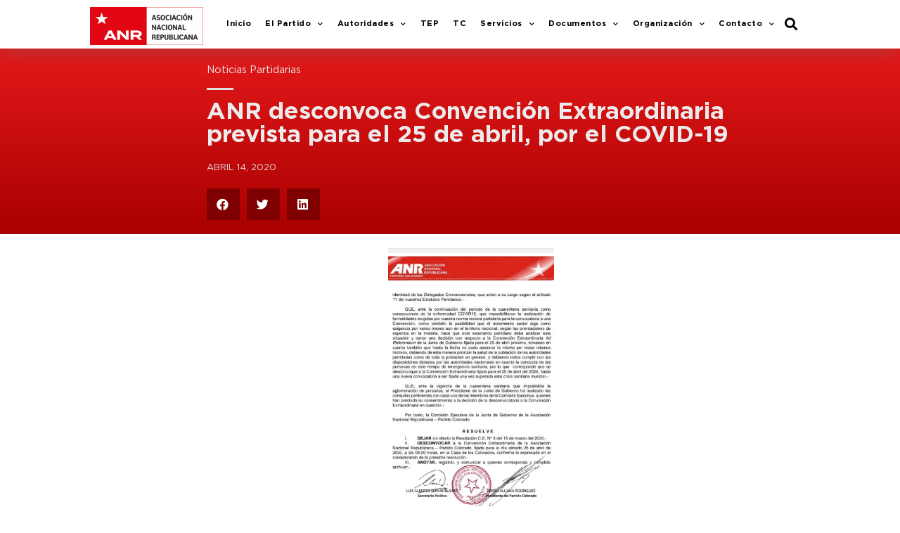

--- FILE ---
content_type: text/html; charset=UTF-8
request_url: https://www.anr.org.py/anr-desconvoca-convencion-extraordinaria-prevista-para-el-25-de-abril-por-el-covid-19-2/
body_size: 16282
content:
<!doctype html>
<html lang="es">
<head>
	<meta charset="UTF-8">
		<meta name="viewport" content="width=device-width, initial-scale=1">
	<link rel="profile" href="http://gmpg.org/xfn/11">
	<title>ANR desconvoca Convención Extraordinaria prevista para el 25 de abril, por el COVID&#x2d;19 &#x2d; ANR</title>

<!-- The SEO Framework por Sybre Waaijer -->
<meta name="robots" content="max-snippet:-1,max-image-preview:standard,max-video-preview:-1" />
<meta name="description" content="La Comisi&oacute;n Ejecutiva de la ANR que preside el Diputado Nacional, Pedro Alliana, a trav&eacute;s de su resoluci&oacute;n n&uacute;mero 6/2020 decidi&oacute; dejar efecto la Resoluci&oacute;n de&#8230;" />
<meta property="og:image" content="https://www.anr.org.py/wp-content/uploads/2020/08/2-Resolucion-20200414-202316-3.jpg" />
<meta property="og:image:width" content="393" />
<meta property="og:image:height" content="700" />
<meta property="og:locale" content="es_ES" />
<meta property="og:type" content="article" />
<meta property="og:title" content="ANR desconvoca Convención Extraordinaria prevista para el 25 de abril, por el COVID&#x2d;19 &#x2d; ANR" />
<meta property="og:description" content="La Comisi&oacute;n Ejecutiva de la ANR que preside el Diputado Nacional, Pedro Alliana, a trav&eacute;s de su resoluci&oacute;n n&uacute;mero 6/2020 decidi&oacute; dejar efecto la Resoluci&oacute;n de la C.E. del 15 de marzo de 2020 y por lo&#8230;" />
<meta property="og:url" content="https://www.anr.org.py/anr-desconvoca-convencion-extraordinaria-prevista-para-el-25-de-abril-por-el-covid-19-2/" />
<meta property="og:site_name" content="ANR" />
<meta property="og:updated_time" content="2020-04-14T00:00+00:00" />
<meta property="article:published_time" content="2020-04-14T00:00+00:00" />
<meta property="article:modified_time" content="2020-04-14T00:00+00:00" />
<meta name="twitter:card" content="summary_large_image" />
<meta name="twitter:title" content="ANR desconvoca Convención Extraordinaria prevista para el 25 de abril, por el COVID&#x2d;19 &#x2d; ANR" />
<meta name="twitter:description" content="La Comisi&oacute;n Ejecutiva de la ANR que preside el Diputado Nacional, Pedro Alliana, a trav&eacute;s de su resoluci&oacute;n n&uacute;mero 6/2020 decidi&oacute; dejar efecto la Resoluci&oacute;n de la C.E. del 15 de marzo de 2020 y por lo&#8230;" />
<meta name="twitter:image" content="https://www.anr.org.py/wp-content/uploads/2020/08/2-Resolucion-20200414-202316-3.jpg" />
<meta name="twitter:image:width" content="393" />
<meta name="twitter:image:height" content="700" />
<meta name="theme-color" content="#e4191a" />
<link rel="canonical" href="https://www.anr.org.py/anr-desconvoca-convencion-extraordinaria-prevista-para-el-25-de-abril-por-el-covid-19-2/" />
<script type="application/ld+json">{"@context":"https://schema.org","@type":"BreadcrumbList","itemListElement":[{"@type":"ListItem","position":1,"item":{"@id":"https://www.anr.org.py/","name":"ANR"}},{"@type":"ListItem","position":2,"item":{"@id":"https://www.anr.org.py/category/noticias-partidarias/","name":"Noticias Partidarias"}},{"@type":"ListItem","position":3,"item":{"@id":"https://www.anr.org.py/anr-desconvoca-convencion-extraordinaria-prevista-para-el-25-de-abril-por-el-covid-19-2/","name":"ANR desconvoca Convenci\u00f3n Extraordinaria prevista para el 25 de abril, por el COVID-19"}}]}</script>
<!-- / The SEO Framework por Sybre Waaijer | 2.25ms meta | 0.19ms boot -->

<link rel='dns-prefetch' href='//www.googletagmanager.com' />
<link rel='dns-prefetch' href='//s.w.org' />
<link rel="alternate" type="application/rss+xml" title="ANR &raquo; Feed" href="https://www.anr.org.py/feed/" />
<link rel="alternate" type="application/rss+xml" title="ANR &raquo; Feed de los comentarios" href="https://www.anr.org.py/comments/feed/" />
<link rel="alternate" type="application/rss+xml" title="ANR &raquo; Comentario ANR desconvoca Convención Extraordinaria prevista para el 25 de abril, por el COVID-19 del feed" href="https://www.anr.org.py/anr-desconvoca-convencion-extraordinaria-prevista-para-el-25-de-abril-por-el-covid-19-2/feed/" />
		<script type="text/javascript">
			window._wpemojiSettings = {"baseUrl":"https:\/\/s.w.org\/images\/core\/emoji\/13.1.0\/72x72\/","ext":".png","svgUrl":"https:\/\/s.w.org\/images\/core\/emoji\/13.1.0\/svg\/","svgExt":".svg","source":{"concatemoji":"https:\/\/www.anr.org.py\/wp-includes\/js\/wp-emoji-release.min.js?ver=5.8.10"}};
			!function(e,a,t){var n,r,o,i=a.createElement("canvas"),p=i.getContext&&i.getContext("2d");function s(e,t){var a=String.fromCharCode;p.clearRect(0,0,i.width,i.height),p.fillText(a.apply(this,e),0,0);e=i.toDataURL();return p.clearRect(0,0,i.width,i.height),p.fillText(a.apply(this,t),0,0),e===i.toDataURL()}function c(e){var t=a.createElement("script");t.src=e,t.defer=t.type="text/javascript",a.getElementsByTagName("head")[0].appendChild(t)}for(o=Array("flag","emoji"),t.supports={everything:!0,everythingExceptFlag:!0},r=0;r<o.length;r++)t.supports[o[r]]=function(e){if(!p||!p.fillText)return!1;switch(p.textBaseline="top",p.font="600 32px Arial",e){case"flag":return s([127987,65039,8205,9895,65039],[127987,65039,8203,9895,65039])?!1:!s([55356,56826,55356,56819],[55356,56826,8203,55356,56819])&&!s([55356,57332,56128,56423,56128,56418,56128,56421,56128,56430,56128,56423,56128,56447],[55356,57332,8203,56128,56423,8203,56128,56418,8203,56128,56421,8203,56128,56430,8203,56128,56423,8203,56128,56447]);case"emoji":return!s([10084,65039,8205,55357,56613],[10084,65039,8203,55357,56613])}return!1}(o[r]),t.supports.everything=t.supports.everything&&t.supports[o[r]],"flag"!==o[r]&&(t.supports.everythingExceptFlag=t.supports.everythingExceptFlag&&t.supports[o[r]]);t.supports.everythingExceptFlag=t.supports.everythingExceptFlag&&!t.supports.flag,t.DOMReady=!1,t.readyCallback=function(){t.DOMReady=!0},t.supports.everything||(n=function(){t.readyCallback()},a.addEventListener?(a.addEventListener("DOMContentLoaded",n,!1),e.addEventListener("load",n,!1)):(e.attachEvent("onload",n),a.attachEvent("onreadystatechange",function(){"complete"===a.readyState&&t.readyCallback()})),(n=t.source||{}).concatemoji?c(n.concatemoji):n.wpemoji&&n.twemoji&&(c(n.twemoji),c(n.wpemoji)))}(window,document,window._wpemojiSettings);
		</script>
		<style type="text/css">
img.wp-smiley,
img.emoji {
	display: inline !important;
	border: none !important;
	box-shadow: none !important;
	height: 1em !important;
	width: 1em !important;
	margin: 0 .07em !important;
	vertical-align: -0.1em !important;
	background: none !important;
	padding: 0 !important;
}
</style>
	<link rel='stylesheet' id='wp-block-library-css'  href='https://www.anr.org.py/wp-includes/css/dist/block-library/style.min.css?ver=5.8.10' type='text/css' media='all' />
<link rel='stylesheet' id='hello-elementor-css'  href='https://www.anr.org.py/wp-content/themes/hello-elementor/style.min.css?ver=2.4.1' type='text/css' media='all' />
<link rel='stylesheet' id='hello-elementor-theme-style-css'  href='https://www.anr.org.py/wp-content/themes/hello-elementor/theme.min.css?ver=2.4.1' type='text/css' media='all' />
<link rel='stylesheet' id='elementor-icons-css'  href='https://www.anr.org.py/wp-content/plugins/elementor/assets/lib/eicons/css/elementor-icons.min.css?ver=5.13.0' type='text/css' media='all' />
<link rel='stylesheet' id='elementor-frontend-legacy-css'  href='https://www.anr.org.py/wp-content/plugins/elementor/assets/css/frontend-legacy.min.css?ver=3.4.7' type='text/css' media='all' />
<link rel='stylesheet' id='elementor-frontend-css'  href='https://www.anr.org.py/wp-content/plugins/elementor/assets/css/frontend.min.css?ver=3.4.7' type='text/css' media='all' />
<style id='elementor-frontend-inline-css' type='text/css'>
@font-face{font-family:eicons;src:url(https://www.anr.org.py/wp-content/plugins/elementor/assets/lib/eicons/fonts/eicons.eot?5.10.0);src:url(https://www.anr.org.py/wp-content/plugins/elementor/assets/lib/eicons/fonts/eicons.eot?5.10.0#iefix) format("embedded-opentype"),url(https://www.anr.org.py/wp-content/plugins/elementor/assets/lib/eicons/fonts/eicons.woff2?5.10.0) format("woff2"),url(https://www.anr.org.py/wp-content/plugins/elementor/assets/lib/eicons/fonts/eicons.woff?5.10.0) format("woff"),url(https://www.anr.org.py/wp-content/plugins/elementor/assets/lib/eicons/fonts/eicons.ttf?5.10.0) format("truetype"),url(https://www.anr.org.py/wp-content/plugins/elementor/assets/lib/eicons/fonts/eicons.svg?5.10.0#eicon) format("svg");font-weight:400;font-style:normal}
</style>
<link rel='stylesheet' id='elementor-post-31-css'  href='https://www.anr.org.py/wp-content/uploads/elementor/css/post-31.css?ver=1761154505' type='text/css' media='all' />
<link rel='stylesheet' id='elementor-pro-css'  href='https://www.anr.org.py/wp-content/plugins/elementor-pro/assets/css/frontend.min.css?ver=3.5.0' type='text/css' media='all' />
<link rel='stylesheet' id='font-awesome-5-all-css'  href='https://www.anr.org.py/wp-content/plugins/elementor/assets/lib/font-awesome/css/all.min.css?ver=3.4.7' type='text/css' media='all' />
<link rel='stylesheet' id='font-awesome-4-shim-css'  href='https://www.anr.org.py/wp-content/plugins/elementor/assets/lib/font-awesome/css/v4-shims.min.css?ver=3.4.7' type='text/css' media='all' />
<link rel='stylesheet' id='elementor-global-css'  href='https://www.anr.org.py/wp-content/uploads/elementor/css/global.css?ver=1761154486' type='text/css' media='all' />
<link rel='stylesheet' id='elementor-post-30-css'  href='https://www.anr.org.py/wp-content/uploads/elementor/css/post-30.css?ver=1761154486' type='text/css' media='all' />
<link rel='stylesheet' id='fluentform-elementor-widget-css'  href='https://www.anr.org.py/wp-content/plugins/fluentform/public/css/fluent-forms-elementor-widget.css?ver=4.2.21' type='text/css' media='all' />
<link rel='stylesheet' id='elementor-post-264-css'  href='https://www.anr.org.py/wp-content/uploads/elementor/css/post-264.css?ver=1766516046' type='text/css' media='all' />
<link rel='stylesheet' id='elementor-post-608-css'  href='https://www.anr.org.py/wp-content/uploads/elementor/css/post-608.css?ver=1761155034' type='text/css' media='all' />
<link rel='stylesheet' id='tablepress-default-css'  href='https://www.anr.org.py/wp-content/plugins/tablepress/css/default.min.css?ver=1.14' type='text/css' media='all' />
<link rel='stylesheet' id='google-fonts-1-css'  href='https://fonts.googleapis.com/css?family=Roboto%3A100%2C100italic%2C200%2C200italic%2C300%2C300italic%2C400%2C400italic%2C500%2C500italic%2C600%2C600italic%2C700%2C700italic%2C800%2C800italic%2C900%2C900italic%7CRoboto+Slab%3A100%2C100italic%2C200%2C200italic%2C300%2C300italic%2C400%2C400italic%2C500%2C500italic%2C600%2C600italic%2C700%2C700italic%2C800%2C800italic%2C900%2C900italic&#038;display=auto&#038;ver=5.8.10' type='text/css' media='all' />
<link rel='stylesheet' id='elementor-icons-shared-0-css'  href='https://www.anr.org.py/wp-content/plugins/elementor/assets/lib/font-awesome/css/fontawesome.min.css?ver=5.15.3' type='text/css' media='all' />
<link rel='stylesheet' id='elementor-icons-fa-solid-css'  href='https://www.anr.org.py/wp-content/plugins/elementor/assets/lib/font-awesome/css/solid.min.css?ver=5.15.3' type='text/css' media='all' />
<link rel='stylesheet' id='elementor-icons-fa-regular-css'  href='https://www.anr.org.py/wp-content/plugins/elementor/assets/lib/font-awesome/css/regular.min.css?ver=5.15.3' type='text/css' media='all' />
<link rel='stylesheet' id='elementor-icons-fa-brands-css'  href='https://www.anr.org.py/wp-content/plugins/elementor/assets/lib/font-awesome/css/brands.min.css?ver=5.15.3' type='text/css' media='all' />
<script type='text/javascript' src='https://www.anr.org.py/wp-content/plugins/elementor/assets/lib/font-awesome/js/v4-shims.min.js?ver=3.4.7' id='font-awesome-4-shim-js'></script>

<!-- Fragmento de código de Google Analytics añadido por Site Kit -->
<script type='text/javascript' src='https://www.googletagmanager.com/gtag/js?id=GT-NGM8VXX' id='google_gtagjs-js' async></script>
<script type='text/javascript' id='google_gtagjs-js-after'>
window.dataLayer = window.dataLayer || [];function gtag(){dataLayer.push(arguments);}
gtag('set', 'linker', {"domains":["www.anr.org.py"]} );
gtag("js", new Date());
gtag("set", "developer_id.dZTNiMT", true);
gtag("config", "GT-NGM8VXX");
</script>

<!-- Final del fragmento de código de Google Analytics añadido por Site Kit -->
<link rel="https://api.w.org/" href="https://www.anr.org.py/wp-json/" /><link rel="alternate" type="application/json" href="https://www.anr.org.py/wp-json/wp/v2/posts/4449" /><link rel="EditURI" type="application/rsd+xml" title="RSD" href="https://www.anr.org.py/xmlrpc.php?rsd" />
<link rel="wlwmanifest" type="application/wlwmanifest+xml" href="https://www.anr.org.py/wp-includes/wlwmanifest.xml" /> 
<link rel="alternate" type="application/json+oembed" href="https://www.anr.org.py/wp-json/oembed/1.0/embed?url=https%3A%2F%2Fwww.anr.org.py%2Fanr-desconvoca-convencion-extraordinaria-prevista-para-el-25-de-abril-por-el-covid-19-2%2F" />
<link rel="alternate" type="text/xml+oembed" href="https://www.anr.org.py/wp-json/oembed/1.0/embed?url=https%3A%2F%2Fwww.anr.org.py%2Fanr-desconvoca-convencion-extraordinaria-prevista-para-el-25-de-abril-por-el-covid-19-2%2F&#038;format=xml" />
<meta name="generator" content="Site Kit by Google 1.115.0" /><link rel="icon" href="https://www.anr.org.py/wp-content/uploads/2021/02/cropped-ANRICO1024-32x32.png" sizes="32x32" />
<link rel="icon" href="https://www.anr.org.py/wp-content/uploads/2021/02/cropped-ANRICO1024-192x192.png" sizes="192x192" />
<link rel="apple-touch-icon" href="https://www.anr.org.py/wp-content/uploads/2021/02/cropped-ANRICO1024-180x180.png" />
<meta name="msapplication-TileImage" content="https://www.anr.org.py/wp-content/uploads/2021/02/cropped-ANRICO1024-270x270.png" />
		<style type="text/css" id="wp-custom-css">
			

body {
    -ms-text-size-adjust: 100%;
    -webkit-text-size-adjust: 100%;
    text-rendering: optimizeLegibility;

}

.tablepress tfoot th, .tablepress thead th {
    background-color: #E4191A;
    font-weight: 700;
	color:#fff;
    vertical-align: middle;
}


.tablepress tfoot th, .tablepress thead th:hover {
    background-color: #000!important;
    font-weight: 700;
	color:#fff;
    vertical-align: middle;
}		</style>
		</head>
<body class="post-template-default single single-post postid-4449 single-format-standard elementor-default elementor-kit-31 elementor-page-608">

		<div data-elementor-type="header" data-elementor-id="30" class="elementor elementor-30 elementor-location-header" data-elementor-settings="[]">
		<div class="elementor-section-wrap">
					<section class="elementor-section elementor-top-section elementor-element elementor-element-28b562e elementor-section-boxed elementor-section-height-default elementor-section-height-default" data-id="28b562e" data-element_type="section" data-settings="{&quot;background_background&quot;:&quot;classic&quot;,&quot;sticky&quot;:&quot;top&quot;,&quot;sticky_on&quot;:[&quot;desktop&quot;,&quot;tablet&quot;,&quot;mobile&quot;],&quot;sticky_offset&quot;:0,&quot;sticky_effects_offset&quot;:0}">
						<div class="elementor-container elementor-column-gap-default">
							<div class="elementor-row">
					<div class="elementor-column elementor-col-33 elementor-top-column elementor-element elementor-element-06ba414" data-id="06ba414" data-element_type="column">
			<div class="elementor-column-wrap elementor-element-populated">
							<div class="elementor-widget-wrap">
						<div class="elementor-element elementor-element-8689fb9 elementor-widget elementor-widget-image" data-id="8689fb9" data-element_type="widget" data-widget_type="image.default">
				<div class="elementor-widget-container">
								<div class="elementor-image">
													<a href="https://www.anr.org.py/">
							<img width="800" height="268" src="https://www.anr.org.py/wp-content/uploads/2020/02/logo-entero-1024x343.png" class="attachment-large size-large" alt="" loading="lazy" srcset="https://www.anr.org.py/wp-content/uploads/2020/02/logo-entero-1024x343.png 1024w, https://www.anr.org.py/wp-content/uploads/2020/02/logo-entero-300x101.png 300w, https://www.anr.org.py/wp-content/uploads/2020/02/logo-entero-768x257.png 768w, https://www.anr.org.py/wp-content/uploads/2020/02/logo-entero-1536x515.png 1536w, https://www.anr.org.py/wp-content/uploads/2020/02/logo-entero-2048x686.png 2048w" sizes="(max-width: 800px) 100vw, 800px" />								</a>
														</div>
						</div>
				</div>
						</div>
					</div>
		</div>
				<div class="elementor-column elementor-col-33 elementor-top-column elementor-element elementor-element-4d376b8" data-id="4d376b8" data-element_type="column">
			<div class="elementor-column-wrap elementor-element-populated">
							<div class="elementor-widget-wrap">
						<div class="elementor-element elementor-element-8b3f5f6 elementor-nav-menu__align-right elementor-nav-menu--stretch elementor-nav-menu--dropdown-tablet elementor-nav-menu__text-align-aside elementor-nav-menu--toggle elementor-nav-menu--burger elementor-widget elementor-widget-nav-menu" data-id="8b3f5f6" data-element_type="widget" data-settings="{&quot;full_width&quot;:&quot;stretch&quot;,&quot;submenu_icon&quot;:{&quot;value&quot;:&quot;&lt;i class=\&quot;fas fa-chevron-down\&quot;&gt;&lt;\/i&gt;&quot;,&quot;library&quot;:&quot;fa-solid&quot;},&quot;layout&quot;:&quot;horizontal&quot;,&quot;toggle&quot;:&quot;burger&quot;}" data-widget_type="nav-menu.default">
				<div class="elementor-widget-container">
						<nav migration_allowed="1" migrated="0" role="navigation" class="elementor-nav-menu--main elementor-nav-menu__container elementor-nav-menu--layout-horizontal e--pointer-underline e--animation-slide">
				<ul id="menu-1-8b3f5f6" class="elementor-nav-menu"><li class="menu-item menu-item-type-post_type menu-item-object-page menu-item-home menu-item-221"><a href="https://www.anr.org.py/" class="elementor-item">Inicio</a></li>
<li class="menu-item menu-item-type-post_type menu-item-object-page menu-item-has-children menu-item-47"><a href="https://www.anr.org.py/el-partido/" class="elementor-item">El Partido</a>
<ul class="sub-menu elementor-nav-menu--dropdown">
	<li class="menu-item menu-item-type-post_type menu-item-object-page menu-item-66"><a href="https://www.anr.org.py/el-partido/antecedentes-historicos/" class="elementor-sub-item">Antecedentes Históricos</a></li>
	<li class="menu-item menu-item-type-post_type menu-item-object-page menu-item-65"><a href="https://www.anr.org.py/el-partido/acta-fundacional/" class="elementor-sub-item">Acta Fundacional</a></li>
	<li class="menu-item menu-item-type-post_type menu-item-object-page menu-item-100"><a href="https://www.anr.org.py/el-partido/credo-republicano/" class="elementor-sub-item">Credo Republicano</a></li>
	<li class="menu-item menu-item-type-post_type menu-item-object-page menu-item-604"><a href="https://www.anr.org.py/declaracion-de-principios/" class="elementor-sub-item">Declaración de Principios</a></li>
	<li class="menu-item menu-item-type-post_type menu-item-object-page menu-item-598"><a href="https://www.anr.org.py/ideologia/" class="elementor-sub-item">Ideología</a></li>
	<li class="menu-item menu-item-type-post_type menu-item-object-page menu-item-103"><a href="https://www.anr.org.py/el-partido/lideres-del-partido/" class="elementor-sub-item">Líderes del Partido</a></li>
	<li class="menu-item menu-item-type-post_type menu-item-object-page menu-item-102"><a href="https://www.anr.org.py/el-partido/ex-presidentes-de-la-anr/" class="elementor-sub-item">Ex – Presidentes de la ANR</a></li>
	<li class="menu-item menu-item-type-post_type menu-item-object-page menu-item-104"><a href="https://www.anr.org.py/el-partido/noticias/" class="elementor-sub-item">Noticias</a></li>
</ul>
</li>
<li class="menu-item menu-item-type-post_type menu-item-object-page menu-item-has-children menu-item-44"><a href="https://www.anr.org.py/autoridades/" class="elementor-item">Autoridades</a>
<ul class="sub-menu elementor-nav-menu--dropdown">
	<li class="menu-item menu-item-type-post_type menu-item-object-page menu-item-64"><a href="https://www.anr.org.py/autoridades/presidente-de-la-anr/" class="elementor-sub-item">Presidente de la ANR</a></li>
	<li class="menu-item menu-item-type-post_type menu-item-object-page menu-item-63"><a href="https://www.anr.org.py/autoridades/comision-ejecutiva/" class="elementor-sub-item">Comisión Ejecutiva</a></li>
	<li class="menu-item menu-item-type-post_type menu-item-object-page menu-item-9925"><a href="https://www.anr.org.py/autoridades/autoridades-de-la-junta-de-gobierno/" class="elementor-sub-item">Miembros de la Junta de Gobierno</a></li>
	<li class="menu-item menu-item-type-custom menu-item-object-custom menu-item-15122"><a href="https://www.anr.org.py/informes/INFORME_FINAL_INTERNAS_PARTIDARIAS_2015.pdf" class="elementor-sub-item">Autoridades – Resoluciones 2016-2020</a></li>
	<li class="menu-item menu-item-type-custom menu-item-object-custom menu-item-14037"><a href="https://www.anr.org.py/informes/ANR_informe_final_Elecciones_18.dic.2022.pdf" class="elementor-sub-item">Autoridades &#8211; Resoluciones 2023 &#8211; 2027</a></li>
</ul>
</li>
<li class="menu-item menu-item-type-post_type menu-item-object-page menu-item-14858"><a href="https://www.anr.org.py/tep2/" class="elementor-item">TEP</a></li>
<li class="menu-item menu-item-type-post_type menu-item-object-page menu-item-14789"><a href="https://www.anr.org.py/tribunal-de-conducta/" class="elementor-item">TC</a></li>
<li class="menu-item menu-item-type-post_type menu-item-object-page menu-item-has-children menu-item-50"><a href="https://www.anr.org.py/servicios/" class="elementor-item">Servicios</a>
<ul class="sub-menu elementor-nav-menu--dropdown">
	<li class="menu-item menu-item-type-post_type menu-item-object-page menu-item-133"><a href="https://www.anr.org.py/servicios/biblioteca-universitaria/" class="elementor-sub-item">Biblioteca Universitaria</a></li>
	<li class="menu-item menu-item-type-post_type menu-item-object-page menu-item-134"><a href="https://www.anr.org.py/servicios/cedula-partidaria/" class="elementor-sub-item">Cédula Partidaria</a></li>
	<li class="menu-item menu-item-type-post_type menu-item-object-page menu-item-135"><a href="https://www.anr.org.py/servicios/centro-de-capacitacion/" class="elementor-sub-item">Centro de Capacitación</a></li>
	<li class="menu-item menu-item-type-post_type menu-item-object-page menu-item-136"><a href="https://www.anr.org.py/servicios/colorado-roga/" class="elementor-sub-item">Colorado Roga</a></li>
</ul>
</li>
<li class="menu-item menu-item-type-post_type menu-item-object-page menu-item-has-children menu-item-209"><a href="https://www.anr.org.py/documentos/" class="elementor-item">Documentos</a>
<ul class="sub-menu elementor-nav-menu--dropdown">
	<li class="menu-item menu-item-type-post_type menu-item-object-page menu-item-210"><a href="https://www.anr.org.py/documentos/codigo-de-etica/" class="elementor-sub-item">Código de Ética</a></li>
	<li class="menu-item menu-item-type-post_type menu-item-object-page menu-item-211"><a href="https://www.anr.org.py/documentos/reglamento-de-la-junta-de-gobierno/" class="elementor-sub-item">Reglamento de la Junta de Gobierno</a></li>
	<li class="menu-item menu-item-type-post_type menu-item-object-page menu-item-212"><a href="https://www.anr.org.py/documentos/reglamento-del-tribunal-de-conducta/" class="elementor-sub-item">Reglamento del Tribunal de Conducta</a></li>
	<li class="menu-item menu-item-type-custom menu-item-object-custom menu-item-15071"><a href="https://www.anr.org.py/pdf_tep/RESOLUCION_TEP_No_182_Reglamento_Electoral_Partidario.pdf" class="elementor-sub-item">Reglamento Electoral Partidario</a></li>
	<li class="menu-item menu-item-type-custom menu-item-object-custom menu-item-12844"><a href="https://www.anr.org.py/assets/estatuto-anr-2022.pdf" class="elementor-sub-item">Estatuto ANR</a></li>
	<li class="menu-item menu-item-type-custom menu-item-object-custom menu-item-14362"><a href="https://anr.org.py/el-centauro/manual_ANR2024.pdf" class="elementor-sub-item">Manual de Marca &#8211; Guía de Identidad Visual</a></li>
	<li class="menu-item menu-item-type-custom menu-item-object-custom menu-item-14386"><a href="https://anr.org.py/formulario_afiliacion_anr.pdf" class="elementor-sub-item">Fomulario de Afiliación</a></li>
</ul>
</li>
<li class="menu-item menu-item-type-post_type menu-item-object-page menu-item-has-children menu-item-214"><a href="https://www.anr.org.py/organizacion/" class="elementor-item">Organización</a>
<ul class="sub-menu elementor-nav-menu--dropdown">
	<li class="menu-item menu-item-type-post_type menu-item-object-page menu-item-215"><a href="https://www.anr.org.py/organizacion/asesoria-juridica/" class="elementor-sub-item">Asesoría Jurídica</a></li>
	<li class="menu-item menu-item-type-post_type menu-item-object-page menu-item-216"><a href="https://www.anr.org.py/organizacion/comision-central-de-la-mujer/" class="elementor-sub-item">Comisión Central de la Mujer</a></li>
	<li class="menu-item menu-item-type-post_type menu-item-object-page menu-item-217"><a href="https://www.anr.org.py/organizacion/direccion-de-comunicaciones/" class="elementor-sub-item">Dirección de Comunicaciones</a></li>
	<li class="menu-item menu-item-type-post_type menu-item-object-page menu-item-440"><a href="https://www.anr.org.py/organizacion/planificacion-de-la-anr/" class="elementor-sub-item">Planificación de la ANR</a></li>
</ul>
</li>
<li class="menu-item menu-item-type-custom menu-item-object-custom menu-item-has-children menu-item-286"><a href="#" class="elementor-item elementor-item-anchor">Contacto</a>
<ul class="sub-menu elementor-nav-menu--dropdown">
	<li class="menu-item menu-item-type-post_type menu-item-object-page menu-item-460"><a href="https://www.anr.org.py/contacto/numeros-y-direcciones/" class="elementor-sub-item">Números y Direcciones</a></li>
	<li class="menu-item menu-item-type-post_type menu-item-object-page menu-item-9509"><a href="https://www.anr.org.py/contacto/mapa-de-seccionales/" class="elementor-sub-item">Mapa de Seccionales</a></li>
</ul>
</li>
</ul>			</nav>
					<div class="elementor-menu-toggle" role="button" tabindex="0" aria-label="Alternar menú" aria-expanded="false">
			<i aria-hidden="true" role="presentation" class="eicon-menu-bar"></i>			<span class="elementor-screen-only">Menú</span>
		</div>
			<nav class="elementor-nav-menu--dropdown elementor-nav-menu__container" role="navigation" aria-hidden="true">
				<ul id="menu-2-8b3f5f6" class="elementor-nav-menu"><li class="menu-item menu-item-type-post_type menu-item-object-page menu-item-home menu-item-221"><a href="https://www.anr.org.py/" class="elementor-item" tabindex="-1">Inicio</a></li>
<li class="menu-item menu-item-type-post_type menu-item-object-page menu-item-has-children menu-item-47"><a href="https://www.anr.org.py/el-partido/" class="elementor-item" tabindex="-1">El Partido</a>
<ul class="sub-menu elementor-nav-menu--dropdown">
	<li class="menu-item menu-item-type-post_type menu-item-object-page menu-item-66"><a href="https://www.anr.org.py/el-partido/antecedentes-historicos/" class="elementor-sub-item" tabindex="-1">Antecedentes Históricos</a></li>
	<li class="menu-item menu-item-type-post_type menu-item-object-page menu-item-65"><a href="https://www.anr.org.py/el-partido/acta-fundacional/" class="elementor-sub-item" tabindex="-1">Acta Fundacional</a></li>
	<li class="menu-item menu-item-type-post_type menu-item-object-page menu-item-100"><a href="https://www.anr.org.py/el-partido/credo-republicano/" class="elementor-sub-item" tabindex="-1">Credo Republicano</a></li>
	<li class="menu-item menu-item-type-post_type menu-item-object-page menu-item-604"><a href="https://www.anr.org.py/declaracion-de-principios/" class="elementor-sub-item" tabindex="-1">Declaración de Principios</a></li>
	<li class="menu-item menu-item-type-post_type menu-item-object-page menu-item-598"><a href="https://www.anr.org.py/ideologia/" class="elementor-sub-item" tabindex="-1">Ideología</a></li>
	<li class="menu-item menu-item-type-post_type menu-item-object-page menu-item-103"><a href="https://www.anr.org.py/el-partido/lideres-del-partido/" class="elementor-sub-item" tabindex="-1">Líderes del Partido</a></li>
	<li class="menu-item menu-item-type-post_type menu-item-object-page menu-item-102"><a href="https://www.anr.org.py/el-partido/ex-presidentes-de-la-anr/" class="elementor-sub-item" tabindex="-1">Ex – Presidentes de la ANR</a></li>
	<li class="menu-item menu-item-type-post_type menu-item-object-page menu-item-104"><a href="https://www.anr.org.py/el-partido/noticias/" class="elementor-sub-item" tabindex="-1">Noticias</a></li>
</ul>
</li>
<li class="menu-item menu-item-type-post_type menu-item-object-page menu-item-has-children menu-item-44"><a href="https://www.anr.org.py/autoridades/" class="elementor-item" tabindex="-1">Autoridades</a>
<ul class="sub-menu elementor-nav-menu--dropdown">
	<li class="menu-item menu-item-type-post_type menu-item-object-page menu-item-64"><a href="https://www.anr.org.py/autoridades/presidente-de-la-anr/" class="elementor-sub-item" tabindex="-1">Presidente de la ANR</a></li>
	<li class="menu-item menu-item-type-post_type menu-item-object-page menu-item-63"><a href="https://www.anr.org.py/autoridades/comision-ejecutiva/" class="elementor-sub-item" tabindex="-1">Comisión Ejecutiva</a></li>
	<li class="menu-item menu-item-type-post_type menu-item-object-page menu-item-9925"><a href="https://www.anr.org.py/autoridades/autoridades-de-la-junta-de-gobierno/" class="elementor-sub-item" tabindex="-1">Miembros de la Junta de Gobierno</a></li>
	<li class="menu-item menu-item-type-custom menu-item-object-custom menu-item-15122"><a href="https://www.anr.org.py/informes/INFORME_FINAL_INTERNAS_PARTIDARIAS_2015.pdf" class="elementor-sub-item" tabindex="-1">Autoridades – Resoluciones 2016-2020</a></li>
	<li class="menu-item menu-item-type-custom menu-item-object-custom menu-item-14037"><a href="https://www.anr.org.py/informes/ANR_informe_final_Elecciones_18.dic.2022.pdf" class="elementor-sub-item" tabindex="-1">Autoridades &#8211; Resoluciones 2023 &#8211; 2027</a></li>
</ul>
</li>
<li class="menu-item menu-item-type-post_type menu-item-object-page menu-item-14858"><a href="https://www.anr.org.py/tep2/" class="elementor-item" tabindex="-1">TEP</a></li>
<li class="menu-item menu-item-type-post_type menu-item-object-page menu-item-14789"><a href="https://www.anr.org.py/tribunal-de-conducta/" class="elementor-item" tabindex="-1">TC</a></li>
<li class="menu-item menu-item-type-post_type menu-item-object-page menu-item-has-children menu-item-50"><a href="https://www.anr.org.py/servicios/" class="elementor-item" tabindex="-1">Servicios</a>
<ul class="sub-menu elementor-nav-menu--dropdown">
	<li class="menu-item menu-item-type-post_type menu-item-object-page menu-item-133"><a href="https://www.anr.org.py/servicios/biblioteca-universitaria/" class="elementor-sub-item" tabindex="-1">Biblioteca Universitaria</a></li>
	<li class="menu-item menu-item-type-post_type menu-item-object-page menu-item-134"><a href="https://www.anr.org.py/servicios/cedula-partidaria/" class="elementor-sub-item" tabindex="-1">Cédula Partidaria</a></li>
	<li class="menu-item menu-item-type-post_type menu-item-object-page menu-item-135"><a href="https://www.anr.org.py/servicios/centro-de-capacitacion/" class="elementor-sub-item" tabindex="-1">Centro de Capacitación</a></li>
	<li class="menu-item menu-item-type-post_type menu-item-object-page menu-item-136"><a href="https://www.anr.org.py/servicios/colorado-roga/" class="elementor-sub-item" tabindex="-1">Colorado Roga</a></li>
</ul>
</li>
<li class="menu-item menu-item-type-post_type menu-item-object-page menu-item-has-children menu-item-209"><a href="https://www.anr.org.py/documentos/" class="elementor-item" tabindex="-1">Documentos</a>
<ul class="sub-menu elementor-nav-menu--dropdown">
	<li class="menu-item menu-item-type-post_type menu-item-object-page menu-item-210"><a href="https://www.anr.org.py/documentos/codigo-de-etica/" class="elementor-sub-item" tabindex="-1">Código de Ética</a></li>
	<li class="menu-item menu-item-type-post_type menu-item-object-page menu-item-211"><a href="https://www.anr.org.py/documentos/reglamento-de-la-junta-de-gobierno/" class="elementor-sub-item" tabindex="-1">Reglamento de la Junta de Gobierno</a></li>
	<li class="menu-item menu-item-type-post_type menu-item-object-page menu-item-212"><a href="https://www.anr.org.py/documentos/reglamento-del-tribunal-de-conducta/" class="elementor-sub-item" tabindex="-1">Reglamento del Tribunal de Conducta</a></li>
	<li class="menu-item menu-item-type-custom menu-item-object-custom menu-item-15071"><a href="https://www.anr.org.py/pdf_tep/RESOLUCION_TEP_No_182_Reglamento_Electoral_Partidario.pdf" class="elementor-sub-item" tabindex="-1">Reglamento Electoral Partidario</a></li>
	<li class="menu-item menu-item-type-custom menu-item-object-custom menu-item-12844"><a href="https://www.anr.org.py/assets/estatuto-anr-2022.pdf" class="elementor-sub-item" tabindex="-1">Estatuto ANR</a></li>
	<li class="menu-item menu-item-type-custom menu-item-object-custom menu-item-14362"><a href="https://anr.org.py/el-centauro/manual_ANR2024.pdf" class="elementor-sub-item" tabindex="-1">Manual de Marca &#8211; Guía de Identidad Visual</a></li>
	<li class="menu-item menu-item-type-custom menu-item-object-custom menu-item-14386"><a href="https://anr.org.py/formulario_afiliacion_anr.pdf" class="elementor-sub-item" tabindex="-1">Fomulario de Afiliación</a></li>
</ul>
</li>
<li class="menu-item menu-item-type-post_type menu-item-object-page menu-item-has-children menu-item-214"><a href="https://www.anr.org.py/organizacion/" class="elementor-item" tabindex="-1">Organización</a>
<ul class="sub-menu elementor-nav-menu--dropdown">
	<li class="menu-item menu-item-type-post_type menu-item-object-page menu-item-215"><a href="https://www.anr.org.py/organizacion/asesoria-juridica/" class="elementor-sub-item" tabindex="-1">Asesoría Jurídica</a></li>
	<li class="menu-item menu-item-type-post_type menu-item-object-page menu-item-216"><a href="https://www.anr.org.py/organizacion/comision-central-de-la-mujer/" class="elementor-sub-item" tabindex="-1">Comisión Central de la Mujer</a></li>
	<li class="menu-item menu-item-type-post_type menu-item-object-page menu-item-217"><a href="https://www.anr.org.py/organizacion/direccion-de-comunicaciones/" class="elementor-sub-item" tabindex="-1">Dirección de Comunicaciones</a></li>
	<li class="menu-item menu-item-type-post_type menu-item-object-page menu-item-440"><a href="https://www.anr.org.py/organizacion/planificacion-de-la-anr/" class="elementor-sub-item" tabindex="-1">Planificación de la ANR</a></li>
</ul>
</li>
<li class="menu-item menu-item-type-custom menu-item-object-custom menu-item-has-children menu-item-286"><a href="#" class="elementor-item elementor-item-anchor" tabindex="-1">Contacto</a>
<ul class="sub-menu elementor-nav-menu--dropdown">
	<li class="menu-item menu-item-type-post_type menu-item-object-page menu-item-460"><a href="https://www.anr.org.py/contacto/numeros-y-direcciones/" class="elementor-sub-item" tabindex="-1">Números y Direcciones</a></li>
	<li class="menu-item menu-item-type-post_type menu-item-object-page menu-item-9509"><a href="https://www.anr.org.py/contacto/mapa-de-seccionales/" class="elementor-sub-item" tabindex="-1">Mapa de Seccionales</a></li>
</ul>
</li>
</ul>			</nav>
				</div>
				</div>
						</div>
					</div>
		</div>
				<div class="elementor-column elementor-col-33 elementor-top-column elementor-element elementor-element-715efc0" data-id="715efc0" data-element_type="column">
			<div class="elementor-column-wrap elementor-element-populated">
							<div class="elementor-widget-wrap">
						<div class="elementor-element elementor-element-7e4035b elementor-search-form--skin-full_screen elementor-widget elementor-widget-search-form" data-id="7e4035b" data-element_type="widget" data-settings="{&quot;skin&quot;:&quot;full_screen&quot;}" data-widget_type="search-form.default">
				<div class="elementor-widget-container">
					<form class="elementor-search-form" role="search" action="https://www.anr.org.py" method="get">
									<div class="elementor-search-form__toggle">
				<i aria-hidden="true" class="fas fa-search"></i>				<span class="elementor-screen-only">Buscar</span>
			</div>
						<div class="elementor-search-form__container">
								<input placeholder="Buscar..." class="elementor-search-form__input" type="search" name="s" title="Buscar" value="">
																<div class="dialog-lightbox-close-button dialog-close-button">
					<i aria-hidden="true" class="eicon-close"></i>					<span class="elementor-screen-only">Cerrar</span>
				</div>
							</div>
		</form>
				</div>
				</div>
						</div>
					</div>
		</div>
								</div>
					</div>
		</section>
				</div>
		</div>
				<div data-elementor-type="single" data-elementor-id="608" class="elementor elementor-608 elementor-location-single post-4449 post type-post status-publish format-standard has-post-thumbnail hentry category-noticias-partidarias" data-elementor-settings="[]">
		<div class="elementor-section-wrap">
					<section class="elementor-section elementor-top-section elementor-element elementor-element-b01ca11 elementor-reverse-tablet elementor-reverse-mobile elementor-section-boxed elementor-section-height-default elementor-section-height-default" data-id="b01ca11" data-element_type="section" data-settings="{&quot;background_background&quot;:&quot;gradient&quot;}">
						<div class="elementor-container elementor-column-gap-default">
							<div class="elementor-row">
					<div class="elementor-column elementor-col-100 elementor-top-column elementor-element elementor-element-5264645" data-id="5264645" data-element_type="column">
			<div class="elementor-column-wrap elementor-element-populated">
							<div class="elementor-widget-wrap">
						<div class="elementor-element elementor-element-6c0e3cb elementor-align-left elementor-widget elementor-widget-post-info" data-id="6c0e3cb" data-element_type="widget" data-widget_type="post-info.default">
				<div class="elementor-widget-container">
					<ul class="elementor-inline-items elementor-icon-list-items elementor-post-info">
								<li class="elementor-icon-list-item elementor-repeater-item-92245b6 elementor-inline-item" itemprop="about">
													<span class="elementor-icon-list-text elementor-post-info__item elementor-post-info__item--type-terms">
										<span class="elementor-post-info__terms-list">
				<a href="https://www.anr.org.py/category/noticias-partidarias/" class="elementor-post-info__terms-list-item">Noticias Partidarias</a>				</span>
					</span>
								</li>
				</ul>
				</div>
				</div>
				<div class="elementor-element elementor-element-09a3e10 elementor-widget-divider--view-line elementor-widget elementor-widget-divider" data-id="09a3e10" data-element_type="widget" data-widget_type="divider.default">
				<div class="elementor-widget-container">
					<div class="elementor-divider">
			<span class="elementor-divider-separator">
						</span>
		</div>
				</div>
				</div>
				<div class="elementor-element elementor-element-7ab16e0 elementor-widget elementor-widget-theme-post-title elementor-page-title elementor-widget-heading" data-id="7ab16e0" data-element_type="widget" data-widget_type="theme-post-title.default">
				<div class="elementor-widget-container">
			<h1 class="elementor-heading-title elementor-size-default">ANR desconvoca Convención Extraordinaria prevista para el 25 de abril, por el COVID-19</h1>		</div>
				</div>
				<div class="elementor-element elementor-element-56a8186 elementor-align-left elementor-widget elementor-widget-post-info" data-id="56a8186" data-element_type="widget" data-widget_type="post-info.default">
				<div class="elementor-widget-container">
					<ul class="elementor-inline-items elementor-icon-list-items elementor-post-info">
								<li class="elementor-icon-list-item elementor-repeater-item-08125a5 elementor-inline-item" itemprop="datePublished">
						<a href="https://www.anr.org.py/2020/04/14/">
														<span class="elementor-icon-list-text elementor-post-info__item elementor-post-info__item--type-date">
										abril 14, 2020					</span>
									</a>
				</li>
				</ul>
				</div>
				</div>
				<div class="elementor-element elementor-element-1ddb79e elementor-share-buttons--view-icon elementor-share-buttons--skin-boxed elementor-share-buttons--color-custom elementor-share-buttons--shape-square elementor-grid-0 elementor-widget elementor-widget-share-buttons" data-id="1ddb79e" data-element_type="widget" data-widget_type="share-buttons.default">
				<div class="elementor-widget-container">
					<div class="elementor-grid">
								<div class="elementor-grid-item">
						<div class="elementor-share-btn elementor-share-btn_facebook">
															<span class="elementor-share-btn__icon">
								<i class="fab fa-facebook" aria-hidden="true"></i>								<span
									class="elementor-screen-only">Compartir en facebook</span>
							</span>
																				</div>
					</div>
									<div class="elementor-grid-item">
						<div class="elementor-share-btn elementor-share-btn_twitter">
															<span class="elementor-share-btn__icon">
								<i class="fab fa-twitter" aria-hidden="true"></i>								<span
									class="elementor-screen-only">Compartir en twitter</span>
							</span>
																				</div>
					</div>
									<div class="elementor-grid-item">
						<div class="elementor-share-btn elementor-share-btn_linkedin">
															<span class="elementor-share-btn__icon">
								<i class="fab fa-linkedin" aria-hidden="true"></i>								<span
									class="elementor-screen-only">Compartir en linkedin</span>
							</span>
																				</div>
					</div>
						</div>
				</div>
				</div>
						</div>
					</div>
		</div>
								</div>
					</div>
		</section>
				<section class="elementor-section elementor-top-section elementor-element elementor-element-cca1f7f elementor-section-boxed elementor-section-height-default elementor-section-height-default" data-id="cca1f7f" data-element_type="section">
						<div class="elementor-container elementor-column-gap-default">
							<div class="elementor-row">
					<div class="elementor-column elementor-col-100 elementor-top-column elementor-element elementor-element-e220bf6" data-id="e220bf6" data-element_type="column">
			<div class="elementor-column-wrap elementor-element-populated">
							<div class="elementor-widget-wrap">
						<div class="elementor-element elementor-element-d616c31 elementor-widget elementor-widget-theme-post-featured-image elementor-widget-image" data-id="d616c31" data-element_type="widget" data-widget_type="theme-post-featured-image.default">
				<div class="elementor-widget-container">
								<div class="elementor-image">
									<figure class="wp-caption">
											<a href="https://www.anr.org.py/wp-content/uploads/2020/08/2-Resolucion-20200414-202316-3.jpg" data-elementor-open-lightbox="yes" data-elementor-lightbox-title="2-Resolucion-20200414-202316">
							<img width="393" height="700" src="https://www.anr.org.py/wp-content/uploads/2020/08/2-Resolucion-20200414-202316-3.jpg" class="attachment-medium_large size-medium_large" alt="" loading="lazy" srcset="https://www.anr.org.py/wp-content/uploads/2020/08/2-Resolucion-20200414-202316-3.jpg 393w, https://www.anr.org.py/wp-content/uploads/2020/08/2-Resolucion-20200414-202316-3-168x300.jpg 168w" sizes="(max-width: 393px) 100vw, 393px" />								</a>
											<figcaption class="widget-image-caption wp-caption-text"></figcaption>
										</figure>
								</div>
						</div>
				</div>
						</div>
					</div>
		</div>
								</div>
					</div>
		</section>
				<section class="elementor-section elementor-top-section elementor-element elementor-element-c0f7ced elementor-section-boxed elementor-section-height-default elementor-section-height-default" data-id="c0f7ced" data-element_type="section">
						<div class="elementor-container elementor-column-gap-default">
							<div class="elementor-row">
					<div class="elementor-column elementor-col-100 elementor-top-column elementor-element elementor-element-87b332a" data-id="87b332a" data-element_type="column">
			<div class="elementor-column-wrap elementor-element-populated">
							<div class="elementor-widget-wrap">
						<div class="elementor-element elementor-element-0b7fc82 elementor-widget elementor-widget-theme-post-content" data-id="0b7fc82" data-element_type="widget" data-widget_type="theme-post-content.default">
				<div class="elementor-widget-container">
			<p>La Comisión Ejecutiva de la ANR que preside el Diputado Nacional, Pedro Alliana, a través de su resolución número 6/2020 decidió dejar efecto la Resolución de la C.E. del 15 de marzo de 2020 y por lo tanto resuelve desconvocar a la Convención Extraordinaria de la Asociación Nacional Republicana- Partido Colorado- fijada para el día sábado 25 de abril de 2020, a las 8 horas, en la Casa de los Colorados, conforme lo expresa en su considerando.</p>
		</div>
				</div>
						</div>
					</div>
		</div>
								</div>
					</div>
		</section>
				<section class="elementor-section elementor-top-section elementor-element elementor-element-dabed9e elementor-section-boxed elementor-section-height-default elementor-section-height-default" data-id="dabed9e" data-element_type="section">
						<div class="elementor-container elementor-column-gap-default">
							<div class="elementor-row">
					<div class="elementor-column elementor-col-100 elementor-top-column elementor-element elementor-element-72ec76a" data-id="72ec76a" data-element_type="column">
			<div class="elementor-column-wrap elementor-element-populated">
							<div class="elementor-widget-wrap">
						<div class="elementor-element elementor-element-e40a22d elementor-widget elementor-widget-post-navigation" data-id="e40a22d" data-element_type="widget" data-widget_type="post-navigation.default">
				<div class="elementor-widget-container">
					<div class="elementor-post-navigation">
			<div class="elementor-post-navigation__prev elementor-post-navigation__link">
				<a href="https://www.anr.org.py/anr-pone-a-disposicion-del-mspbs-local-de-la-junta-de-gobierno-y-las-seccionales-para-enfrentar-al-covid-19/" rel="prev"><span class="elementor-post-navigation__link__prev"><span class="post-navigation__prev--label">« Noticia Anterior</span></span></a>			</div>
						<div class="elementor-post-navigation__next elementor-post-navigation__link">
				<a href="https://www.anr.org.py/alliana-dio-mensaje-a-funcionarios-de-anr-aseguro-que-no-los-abandonara-y-confia-que-pronto-se-pagaran-los-salarios/" rel="next"><span class="elementor-post-navigation__link__next"><span class="post-navigation__next--label">Siguiente Noticia »</span></span></a>			</div>
		</div>
				</div>
				</div>
						</div>
					</div>
		</div>
								</div>
					</div>
		</section>
				</div>
		</div>
				<div data-elementor-type="footer" data-elementor-id="264" class="elementor elementor-264 elementor-location-footer" data-elementor-settings="[]">
		<div class="elementor-section-wrap">
					<section class="elementor-section elementor-top-section elementor-element elementor-element-3259eb8 elementor-section-boxed elementor-section-height-default elementor-section-height-default" data-id="3259eb8" data-element_type="section" data-settings="{&quot;background_background&quot;:&quot;classic&quot;}">
						<div class="elementor-container elementor-column-gap-default">
							<div class="elementor-row">
					<div class="elementor-column elementor-col-20 elementor-top-column elementor-element elementor-element-c96c32b" data-id="c96c32b" data-element_type="column">
			<div class="elementor-column-wrap elementor-element-populated">
							<div class="elementor-widget-wrap">
						<div class="elementor-element elementor-element-99594c3 elementor-view-default elementor-widget elementor-widget-icon" data-id="99594c3" data-element_type="widget" data-widget_type="icon.default">
				<div class="elementor-widget-container">
					<div class="elementor-icon-wrapper">
			<div class="elementor-icon">
			<svg xmlns="http://www.w3.org/2000/svg" id="Capa_1" height="512" viewBox="0 0 512 512" width="512"><g><path d="m399.5 401.812h-347c-4.142 0-7.5 3.358-7.5 7.5s3.358 7.5 7.5 7.5h347c4.142 0 7.5-3.358 7.5-7.5s-3.358-7.5-7.5-7.5zm0-30h-347c-4.142 0-7.5 3.358-7.5 7.5s3.358 7.5 7.5 7.5h347c4.142 0 7.5-3.358 7.5-7.5s-3.358-7.5-7.5-7.5zm45-97.748c-4.142 0-7.5 3.358-7.5 7.5v142.748c0 12.407-10.093 22.5-22.5 22.5h-377c-12.407 0-22.5-10.093-22.5-22.5v-239.624c0-12.407 10.093-22.5 22.5-22.5h234.345c4.142 0 7.5-3.358 7.5-7.5s-3.358-7.5-7.5-7.5h-234.345c-20.678 0-37.5 16.822-37.5 37.5v239.624c0 20.678 16.822 37.5 37.5 37.5h377c20.678 0 37.5-16.822 37.5-37.5v-142.748c0-4.142-3.358-7.5-7.5-7.5zm-41.327-223.876c-60.008 0-108.828 48.82-108.828 108.827 0 11.564 1.82 22.709 5.176 33.173h-52.021c-4.142 0-7.5 3.358-7.5 7.5s3.358 7.5 7.5 7.5h58.107c2.604 5.252 5.615 10.268 9 15h-67.107c-4.142 0-7.5 3.358-7.5 7.5s3.358 7.5 7.5 7.5h80.042c19.596 18.964 46.272 30.655 75.63 30.655 60.007 0 108.827-48.82 108.827-108.828.001-60.007-48.819-108.827-108.826-108.827zm0 202.655c-51.737 0-93.828-42.091-93.828-93.828 0-51.736 42.091-93.827 93.828-93.827 51.736 0 93.827 42.091 93.827 93.827 0 51.737-42.091 93.828-93.827 93.828zm-330.858 102.552c2.286.638 5.78 1.313 10.185 1.417h89.625c19.077.373 37.894-16.669 37.5-37.5v-89.624c0-20.678-16.822-37.5-37.5-37.5h-89.625c-20.678 0-37.5 16.822-37.5 37.5v89.624c0 17.147 11.573 31.633 27.315 36.083zm11.082-13.583c5.965-18.775 23.673-32.171 43.915-32.171 20.243 0 37.951 13.396 43.915 32.171zm15.188-75.897c0-15.84 12.887-28.727 28.727-28.727s28.727 12.887 28.727 28.727-12.887 28.727-28.727 28.727-28.727-12.888-28.727-28.727zm-38.585-36.227c0-12.407 10.093-22.5 22.5-22.5h89.625c12.407 0 22.5 10.093 22.5 22.5v89.624c0 7.381-3.573 13.942-9.079 18.048-5.129-16.206-16.845-29.396-31.804-36.64 10.501-7.994 17.297-20.619 17.297-34.805 0-24.111-19.616-43.727-43.727-43.727s-43.727 19.616-43.727 43.727c0 14.186 6.795 26.811 17.297 34.805-14.958 7.244-26.674 20.434-31.803 36.64-5.506-4.106-9.079-10.667-9.079-18.048zm380.6-97.001-52.03 52.03c-.728.727-1.909.727-2.637 0l-20.188-20.188c-2.929-2.929-7.678-2.929-10.606 0-2.929 2.929-2.929 7.678 0 10.606l20.188 20.188c3.288 3.288 7.606 4.932 11.925 4.932s8.637-1.644 11.925-4.932l52.03-52.03c2.929-2.929 2.929-7.678 0-10.606-2.93-2.929-7.679-2.929-10.607 0zm-41.1 179.125h-152c-4.142 0-7.5 3.358-7.5 7.5s3.358 7.5 7.5 7.5h152c4.142 0 7.5-3.358 7.5-7.5s-3.358-7.5-7.5-7.5zm0 30h-152c-4.142 0-7.5 3.358-7.5 7.5s3.358 7.5 7.5 7.5h152c4.142 0 7.5-3.358 7.5-7.5s-3.358-7.5-7.5-7.5z"></path></g></svg>			</div>
		</div>
				</div>
				</div>
				<div class="elementor-element elementor-element-09aac0b elementor-widget elementor-widget-heading" data-id="09aac0b" data-element_type="widget" data-widget_type="heading.default">
				<div class="elementor-widget-container">
			<h4 class="elementor-heading-title elementor-size-default">APLICACIÓN</h4>		</div>
				</div>
				<div class="elementor-element elementor-element-10cddb0 elementor-widget elementor-widget-heading" data-id="10cddb0" data-element_type="widget" data-widget_type="heading.default">
				<div class="elementor-widget-container">
			<h3 class="elementor-heading-title elementor-size-default">Padrón 2026</h3>		</div>
				</div>
				<div class="elementor-element elementor-element-626f0b4 elementor-align-center elementor-widget elementor-widget-button" data-id="626f0b4" data-element_type="widget" data-widget_type="button.default">
				<div class="elementor-widget-container">
					<div class="elementor-button-wrapper">
			<a href="https://www.anr.org.py/padron-2026/" class="elementor-button-link elementor-button elementor-size-xs" role="button">
						<span class="elementor-button-content-wrapper">
						<span class="elementor-button-icon elementor-align-icon-left">
				<i aria-hidden="true" class="fas fa-search"></i>			</span>
						<span class="elementor-button-text">CONSULTAR</span>
		</span>
					</a>
		</div>
				</div>
				</div>
						</div>
					</div>
		</div>
				<div class="elementor-column elementor-col-20 elementor-top-column elementor-element elementor-element-1569266" data-id="1569266" data-element_type="column">
			<div class="elementor-column-wrap elementor-element-populated">
							<div class="elementor-widget-wrap">
						<div class="elementor-element elementor-element-1f2680c elementor-view-default elementor-widget elementor-widget-icon" data-id="1f2680c" data-element_type="widget" data-widget_type="icon.default">
				<div class="elementor-widget-container">
					<div class="elementor-icon-wrapper">
			<div class="elementor-icon">
			<svg xmlns="http://www.w3.org/2000/svg" height="512pt" viewBox="-39 0 511 512" width="512pt"><path d="m395.027344 0h-306.867188c-4.308594 0-7.800781 3.492188-7.800781 7.804688 0 4.308593 3.492187 7.804687 7.800781 7.804687h306.867188c13.101562 0 23.757812 10.65625 23.757812 23.757813v372.292968c0 4.308594 3.492188 7.804688 7.804688 7.804688 4.308594 0 7.804687-3.496094 7.804687-7.804688v-372.292968c-.003906-21.707032-17.660156-39.367188-39.367187-39.367188zm0 0"></path><path d="m426.589844 436.632812c-4.3125 0-7.804688 3.492188-7.804688 7.804688v28.199219c0 13.097656-10.65625 23.757812-23.757812 23.757812h-355.164063c-13.097656 0-23.757812-10.660156-23.757812-23.757812v-433.269531c0-13.101563 10.660156-23.757813 23.757812-23.757813h14.742188c4.308593 0 7.804687-3.496094 7.804687-7.804687 0-4.3125-3.496094-7.804688-7.804687-7.804688h-14.742188c-21.703125 0-39.363281 17.660156-39.363281 39.367188v433.269531c0 21.703125 17.660156 39.363281 39.363281 39.363281h355.164063c21.707031 0 39.363281-17.660156 39.363281-39.363281v-28.199219c0-4.3125-3.492187-7.804688-7.800781-7.804688zm0 0"></path><path d="m109.113281 50.363281c-32.65625 0-59.226562 26.570313-59.226562 59.226563 0 32.660156 26.570312 59.230468 59.226562 59.230468 32.660157 0 59.230469-26.570312 59.230469-59.230468 0-32.65625-26.570312-59.226563-59.230469-59.226563zm0 102.847657c-24.050781 0-43.621093-19.566407-43.621093-43.617188 0-24.054688 19.570312-43.621094 43.621093-43.621094s43.621094 19.566406 43.621094 43.621094c0 24.050781-19.570313 43.617188-43.621094 43.617188zm0 0"></path><path d="m204.726562 80.527344h170.109376c4.308593 0 7.804687-3.496094 7.804687-7.804688 0-4.3125-3.496094-7.804687-7.804687-7.804687h-170.109376c-4.308593 0-7.800781 3.492187-7.800781 7.804687 0 4.308594 3.492188 7.804688 7.800781 7.804688zm0 0"></path><path d="m204.726562 117.394531h123.132813c4.3125 0 7.804687-3.492187 7.804687-7.804687 0-4.308594-3.492187-7.804688-7.804687-7.804688h-123.132813c-4.308593 0-7.800781 3.496094-7.800781 7.804688 0 4.3125 3.492188 7.804687 7.800781 7.804687zm0 0"></path><path d="m204.726562 154.265625h148.488282c4.308594 0 7.800781-3.496094 7.800781-7.804687 0-4.3125-3.492187-7.804688-7.800781-7.804688h-148.488282c-4.308593 0-7.800781 3.492188-7.800781 7.804688 0 4.308593 3.492188 7.804687 7.800781 7.804687zm0 0"></path><path d="m204.726562 227.054688h170.109376c4.308593 0 7.804687-3.496094 7.804687-7.804688 0-4.3125-3.496094-7.804688-7.804687-7.804688h-170.109376c-4.308593 0-7.800781 3.492188-7.800781 7.804688 0 4.308594 3.492188 7.804688 7.800781 7.804688zm0 0"></path><path d="m204.726562 263.921875h123.132813c4.3125 0 7.804687-3.492187 7.804687-7.804687 0-4.308594-3.492187-7.804688-7.804687-7.804688h-123.132813c-4.308593 0-7.800781 3.496094-7.800781 7.804688 0 4.3125 3.492188 7.804687 7.800781 7.804687zm0 0"></path><path d="m204.726562 300.792969h148.488282c4.308594 0 7.800781-3.496094 7.800781-7.804688 0-4.308593-3.492187-7.804687-7.800781-7.804687h-148.488282c-4.308593 0-7.800781 3.496094-7.800781 7.804687 0 4.308594 3.492188 7.804688 7.800781 7.804688zm0 0"></path><path d="m109.113281 343.417969c-32.65625 0-59.226562 26.570312-59.226562 59.226562 0 32.660157 26.570312 59.230469 59.226562 59.230469 32.660157 0 59.230469-26.570312 59.230469-59.230469 0-32.65625-26.570312-59.226562-59.230469-59.226562zm0 102.847656c-24.050781 0-43.621093-19.566406-43.621093-43.621094 0-24.050781 19.570312-43.617187 43.621093-43.617187s43.621094 19.566406 43.621094 43.617187c0 24.054688-19.570313 43.621094-43.621094 43.621094zm0 0"></path><path d="m204.726562 373.582031h170.109376c4.308593 0 7.804687-3.496093 7.804687-7.804687s-3.496094-7.804688-7.804687-7.804688h-170.109376c-4.308593 0-7.800781 3.496094-7.800781 7.804688s3.492188 7.804687 7.800781 7.804687zm0 0"></path><path d="m204.726562 410.449219h123.132813c4.3125 0 7.804687-3.492188 7.804687-7.804688 0-4.308593-3.492187-7.800781-7.804687-7.800781h-123.132813c-4.308593 0-7.800781 3.492188-7.800781 7.800781 0 4.3125 3.492188 7.804688 7.800781 7.804688zm0 0"></path><path d="m204.726562 447.320312h148.488282c4.308594 0 7.800781-3.496093 7.800781-7.804687 0-4.3125-3.492187-7.804687-7.800781-7.804687h-148.488282c-4.308593 0-7.800781 3.492187-7.800781 7.804687 0 4.308594 3.492188 7.804687 7.800781 7.804687zm0 0"></path><path d="m98.363281 244.082031c-3.046875-3.046875-7.992187-3.046875-11.039062 0s-3.046875 7.988281 0 11.035157l19.25 19.25c1.527343 1.523437 3.523437 2.285156 5.519531 2.285156s3.996094-.761719 5.519531-2.285156l40.265625-40.265626c.039063-.039062.074219-.078124.113282-.113281l26.734374-26.734375c3.046876-3.046875 3.046876-7.988281 0-11.035156-3.046874-3.046875-7.992187-3.046875-11.039062 0l-20.414062 20.417969c-11.144532-12.503907-27.070313-19.746094-44.160157-19.746094-32.65625 0-59.226562 26.570313-59.226562 59.230469 0 32.65625 26.570312 59.226562 59.226562 59.226562 32.660157 0 59.230469-26.570312 59.230469-59.226562 0-4.3125-3.496094-7.804688-7.804688-7.804688-4.3125 0-7.804687 3.492188-7.804687 7.804688 0 24.050781-19.570313 43.617187-43.621094 43.617187s-43.621093-19.566406-43.621093-43.617187c0-24.054688 19.570312-43.621094 43.621093-43.621094 12.882813 0 24.855469 5.597656 33.085938 15.207031l-30.105469 30.109375zm0 0"></path></svg>			</div>
		</div>
				</div>
				</div>
				<div class="elementor-element elementor-element-46d0129 elementor-widget elementor-widget-heading" data-id="46d0129" data-element_type="widget" data-widget_type="heading.default">
				<div class="elementor-widget-container">
			<h4 class="elementor-heading-title elementor-size-default">FORMULARIO</h4>		</div>
				</div>
				<div class="elementor-element elementor-element-7180935 elementor-widget elementor-widget-heading" data-id="7180935" data-element_type="widget" data-widget_type="heading.default">
				<div class="elementor-widget-container">
			<h3 class="elementor-heading-title elementor-size-default">Formulario de <br>Afiliación</h3>		</div>
				</div>
				<div class="elementor-element elementor-element-92a8361 elementor-widget elementor-widget-heading" data-id="92a8361" data-element_type="widget" data-widget_type="heading.default">
				<div class="elementor-widget-container">
			<h4 class="elementor-heading-title elementor-size-default">Copia PDF
</h4>		</div>
				</div>
				<div class="elementor-element elementor-element-78354e6 elementor-align-center elementor-widget elementor-widget-button" data-id="78354e6" data-element_type="widget" data-widget_type="button.default">
				<div class="elementor-widget-container">
					<div class="elementor-button-wrapper">
			<a href="https://anr.org.py/formulario_afiliacion_anr.pdf" class="elementor-button-link elementor-button elementor-size-xs" role="button">
						<span class="elementor-button-content-wrapper">
						<span class="elementor-button-icon elementor-align-icon-left">
				<i aria-hidden="true" class="far fa-file-pdf"></i>			</span>
						<span class="elementor-button-text">DESCARGAR</span>
		</span>
					</a>
		</div>
				</div>
				</div>
						</div>
					</div>
		</div>
				<div class="elementor-column elementor-col-20 elementor-top-column elementor-element elementor-element-8e8722e" data-id="8e8722e" data-element_type="column">
			<div class="elementor-column-wrap elementor-element-populated">
							<div class="elementor-widget-wrap">
						<div class="elementor-element elementor-element-d1e4e64 elementor-view-default elementor-widget elementor-widget-icon" data-id="d1e4e64" data-element_type="widget" data-widget_type="icon.default">
				<div class="elementor-widget-container">
					<div class="elementor-icon-wrapper">
			<div class="elementor-icon">
			<svg xmlns="http://www.w3.org/2000/svg" height="640pt" viewBox="-40 -20 640 640" width="640pt"><path d="m428.667969 80h-300c-27.613281 0-50 22.386719-50 50v310c0 5.523438 4.476562 10 10 10 5.519531 0 10-4.476562 10-10v-310c0-16.566406 13.429687-30 30-30h300c16.566406 0 30 13.433594 30 30v420c0 16.566406-13.433594 30-30 30-16.570313 0-30-13.433594-30-30v-50c0-11.046875-8.957031-20-20-20h-360c-11.046875 0-20 8.953125-20 20v50c0 27.613281 22.386719 50 50 50h380c27.609375 0 50-22.386719 50-50v-420c0-27.613281-22.390625-50-50-50zm-380 500c-16.570313 0-30-13.433594-30-30v-50h360v50c0 10.820312 3.507812 21.34375 10 30zm0 0"></path><path d="m378.667969 200c5.519531 0 10-4.476562 10-10s-4.480469-10-10-10h-160c-5.523438 0-10 4.476562-10 10s4.476562 10 10 10zm0 0"></path><path d="m158.667969 250c0 5.523438 4.476562 10 10 10h210c5.519531 0 10-4.476562 10-10s-4.480469-10-10-10h-210c-5.523438 0-10 4.476562-10 10zm0 0"></path><path d="m168.667969 320h210c5.519531 0 10-4.476562 10-10s-4.480469-10-10-10h-210c-5.523438 0-10 4.476562-10 10s4.476562 10 10 10zm0 0"></path><path d="m168.667969 380h210c5.519531 0 10-4.476562 10-10s-4.480469-10-10-10h-210c-5.523438 0-10 4.476562-10 10s4.476562 10 10 10zm0 0"></path><path d="m168.667969 440h170c5.519531 0 10-4.476562 10-10s-4.480469-10-10-10h-170c-5.523438 0-10 4.476562-10 10s4.476562 10 10 10zm0 0"></path><path d="m508.667969 0h-300c-27.613281 0-50 22.386719-50 50 0 5.523438 4.476562 10 10 10 5.519531 0 10-4.476562 10-10 0-16.566406 13.429687-30 30-30h300c16.566406 0 30 13.433594 30 30v420c0 16.566406-13.433594 30-30 30-5.523438 0-10 4.476562-10 10s4.476562 10 10 10c27.609375 0 50-22.386719 50-50v-420c0-27.613281-22.390625-50-50-50zm0 0"></path></svg>			</div>
		</div>
				</div>
				</div>
				<div class="elementor-element elementor-element-7a7ed44 elementor-widget elementor-widget-heading" data-id="7a7ed44" data-element_type="widget" data-widget_type="heading.default">
				<div class="elementor-widget-container">
			<h4 class="elementor-heading-title elementor-size-default">REGLAMENTO
</h4>		</div>
				</div>
				<div class="elementor-element elementor-element-f8e1c8a elementor-widget elementor-widget-heading" data-id="f8e1c8a" data-element_type="widget" data-widget_type="heading.default">
				<div class="elementor-widget-container">
			<h3 class="elementor-heading-title elementor-size-default">Juventud </br>Colorada</h3>		</div>
				</div>
				<div class="elementor-element elementor-element-679913c elementor-widget elementor-widget-heading" data-id="679913c" data-element_type="widget" data-widget_type="heading.default">
				<div class="elementor-widget-container">
			<h4 class="elementor-heading-title elementor-size-default">Comisión Central </h4>		</div>
				</div>
				<div class="elementor-element elementor-element-60876e7 elementor-align-center elementor-widget elementor-widget-button" data-id="60876e7" data-element_type="widget" data-widget_type="button.default">
				<div class="elementor-widget-container">
					<div class="elementor-button-wrapper">
			<a href="https://www.anr.org.py/assets/comision-central-juventud-colorada.pdf" class="elementor-button-link elementor-button elementor-size-xs" role="button">
						<span class="elementor-button-content-wrapper">
						<span class="elementor-button-icon elementor-align-icon-left">
				<i aria-hidden="true" class="far fa-file-pdf"></i>			</span>
						<span class="elementor-button-text">DESCARGAR</span>
		</span>
					</a>
		</div>
				</div>
				</div>
						</div>
					</div>
		</div>
				<div class="elementor-column elementor-col-20 elementor-top-column elementor-element elementor-element-632b36f" data-id="632b36f" data-element_type="column">
			<div class="elementor-column-wrap elementor-element-populated">
							<div class="elementor-widget-wrap">
						<div class="elementor-element elementor-element-b41d143 elementor-view-default elementor-widget elementor-widget-icon" data-id="b41d143" data-element_type="widget" data-widget_type="icon.default">
				<div class="elementor-widget-container">
					<div class="elementor-icon-wrapper">
			<div class="elementor-icon">
			<svg xmlns="http://www.w3.org/2000/svg" height="512pt" viewBox="-57 0 512 512.001" width="512pt"><path d="m264.148438 126.402344c2.925781 2.925781 7.675781 2.929687 10.609374 0l27.246094-27.246094c2.929688-2.929688 2.929688-7.679688 0-10.609375-2.929687-2.925781-7.679687-2.925781-10.609375 0l-21.941406 21.945313-9.265625-9.265626c-2.929688-2.929687-7.679688-2.929687-10.605469-.003906-2.929687 2.929688-2.929687 7.679688-.003906 10.609375zm0 0"></path><path d="m322.1875 414.253906h-253.402344c-4.140625 0-7.5 3.359375-7.5 7.5 0 4.144532 3.359375 7.503906 7.5 7.503906h253.402344c4.144531 0 7.5-3.359374 7.5-7.503906 0-4.140625-3.355469-7.5-7.5-7.5zm0 0"></path><path d="m322.1875 451.613281h-253.402344c-4.140625 0-7.5 3.359375-7.5 7.5 0 4.144531 3.359375 7.503907 7.5 7.503907h253.402344c4.144531 0 7.5-3.359376 7.5-7.503907 0-4.140625-3.355469-7.5-7.5-7.5zm0 0"></path><path d="m322.1875 376.898438h-253.402344c-4.140625 0-7.5 3.355468-7.5 7.5 0 4.140624 3.359375 7.5 7.5 7.5h253.402344c4.144531 0 7.5-3.359376 7.5-7.5 0-4.144532-3.355469-7.5-7.5-7.5zm0 0"></path><path d="m398.925781 23.4375c0-12.925781-10.515625-23.4375-23.4375-23.4375h-158.523437c-4.144532 0-7.5 3.355469-7.5 7.5s3.355468 7.5 7.5 7.5h158.523437c4.652344 0 8.4375 3.785156 8.4375 8.4375v215.0625c0 4.144531 3.355469 7.5 7.5 7.5s7.5-3.355469 7.5-7.5zm0 0"></path><path d="m398.925781 488.5625c0-8.792969 0-208.003906 0-215.0625 0-4.144531-3.355469-7.5-7.5-7.5s-7.5 3.355469-7.5 7.5v60.101562h-61.488281v-36.046874c0-33.453126-28.703125-45.640626-29.925781-46.140626-.046875-.023437-.09375-.039062-.144531-.058593-6.164063-2.386719-55.757813-21.59375-63.546876-24.613281v-.335938h21.8125c8.777344 0 15.921876-7.144531 15.921876-15.921875v-38.90625c2.027343-2.867187 3.421874-6.128906 4.105468-9.589844 1.167969.074219 2.339844.121094 3.523438.121094 30.953125 0 56.132812-25.179687 56.132812-56.128906s-25.179687-56.132813-56.132812-56.132813c-14.027344 0-26.859375 5.1875-36.710938 13.726563-12.128906-8.886719-26.777344-13.726563-41.949218-13.726563-39.164063 0-71.027344 31.867188-71.027344 71.03125v89.605469c0 8.777344 7.144531 15.921875 15.925781 15.921875h21.734375v.339844l-63.480469 24.609375c-.046875.019531-.09375.035156-.140625.058593-1.222656.5-29.921875 12.6875-29.921875 46.140626v36.046874h-53.613281v-257.273437h37.890625c12.921875 0 23.4375-10.515625 23.4375-23.441406v-37.886719h105.632813c4.144531 0 7.503906-3.355469 7.503906-7.5s-3.359375-7.5-7.503906-7.5h-109.472657c-4.617187 0-8.734375 1.96875-11.550781 4.78125l-56.152344 56.152344c-2.871094 2.875-4.785156 7.015625-4.785156 11.554687v416.074219c0 12.921875 10.511719 23.4375 23.4375 23.4375h352.050781c12.921875 0 23.4375-10.511719 23.4375-23.4375zm-91.492187-191.007812v36.046874h-28.015625v-27.835937c0-4.140625-3.359375-7.5-7.503907-7.5-4.140624 0-7.5 3.359375-7.5 7.5v27.835937h-44.261718l-7.171875-42.386718 2.628906-3.953125c7.40625 5.257812 14.964844 1.886719 17.777344-3.757813l16.269531-32.601562 37.191406 14.402344c1.054688.457031 20.585938 9.25 20.585938 32.25zm-150.484375-124.066407v-14.542969c19.222656-7.636718 37.523437-22.253906 51.375-37.355468 4.804687 4.601562 11.191406 9.148437 17.109375 12.203125 2.386718 4.183593 5.773437 8.527343 8.664062 11.476562 0 .367188.003906 28.207031-.011718 28.578125-.597657 22.09375-18.136719 37.558594-37.90625 37.558594-23.015626 0-39.230469-17.664062-39.230469-37.917969zm78.65625 71.972657-13.851563 27.761718c-.261718-.183594-4.3125-3.078125-15.398437-10.949218l17.351562-21.421876zm-34.535157 36.578124h-11.089843l-2.3125-3.480468 7.84375-5.570313 7.859375 5.582031zm12.75-58.65625v5.84375l-18.316406 22.605469-18.347656-22.648437v-5.921875c10.957031 3.835937 24.480469 4.4375 36.664062.121093zm-46.542968 17.480469 17.367187 21.433594-15.386719 10.925781-13.855468-27.761718zm25.019531 56.175781h6.457031l6.1875 36.5625h-18.832031zm59.253906-86.554687c0 .507813-.410156.921875-.921875.921875h-17.578125c8.03125-7.820312 13.464844-18.054688 15.320313-29.222656 1.078125-.117188 2.136718-.300782 3.179687-.542969zm4.402344-51.417969c-.675781 3.457032-3.1875 6.464844-6.855469 7.6875v-10.5625c2.238282 1.117188 4.769532 2.15625 6.855469 2.875zm59.359375-53.085937c0 22.679687-18.449219 41.128906-41.128906 41.128906-22.546875 0-41.128906-18.324219-41.128906-41.128906 0-22.726563 18.496093-41.128907 41.128906-41.128907 22.679687 0 41.128906 18.449219 41.128906 41.128907zm-174.894531 105.425781c-.507813 0-.921875-.414062-.921875-.921875v-89.605469c0-30.894531 25.132812-56.027344 56.027344-56.027344 11.496093 0 22.613281 3.515626 31.949218 10.007813-6.113281 9.160156-9.421875 20.046875-9.421875 31.121094 0 1.382812.089844 3.324219.160157 4.296875-.546876-.527344-1.089844-1.054688-1.625-1.605469-4.78125-4.933594-12.722657-4.6875-17.214844.429687-13.023438 14.859376-31.121094 29.707032-49.773438 36.59375-4.515625 1.667969-7.652344 6.058594-7.652344 10.984376v16.808593c0 14.355469 5.773438 28.019531 16.023438 37.917969zm-56.804688 86.148438c0-22.949219 19.335938-31.710938 20.589844-32.25l37.152344-14.40625 16.265625 32.601562c2.90625 5.832031 10.539062 8.902344 17.808594 3.742188l2.640624 3.972656-7.175781 42.386718h-44.261719v-27.835937c0-4.140625-3.359374-7.5-7.5-7.5-4.144531 0-7.5 3.359375-7.5 7.5v27.835937h-28.019531zm-30.722656-236.230469h-27.28125l35.714844-35.714844v27.277344c0 4.65625-3.785157 8.4375-8.433594 8.4375zm-37.890625 427.238281v-139.960938h368.921875v139.960938c0 4.652344-3.78125 8.4375-8.433594 8.4375h-352.050781c-4.652344 0-8.4375-3.789062-8.4375-8.4375zm0 0"></path></svg>			</div>
		</div>
				</div>
				</div>
				<div class="elementor-element elementor-element-898536b elementor-widget elementor-widget-heading" data-id="898536b" data-element_type="widget" data-widget_type="heading.default">
				<div class="elementor-widget-container">
			<h4 class="elementor-heading-title elementor-size-default">REGLAMENTO
</h4>		</div>
				</div>
				<div class="elementor-element elementor-element-4feedee elementor-widget elementor-widget-heading" data-id="4feedee" data-element_type="widget" data-widget_type="heading.default">
				<div class="elementor-widget-container">
			<h3 class="elementor-heading-title elementor-size-default">Mujer</br> Colorada</h3>		</div>
				</div>
				<div class="elementor-element elementor-element-c64b520 elementor-widget elementor-widget-heading" data-id="c64b520" data-element_type="widget" data-widget_type="heading.default">
				<div class="elementor-widget-container">
			<h4 class="elementor-heading-title elementor-size-default">Comisión Central </h4>		</div>
				</div>
				<div class="elementor-element elementor-element-50e6c5e elementor-align-center elementor-widget elementor-widget-button" data-id="50e6c5e" data-element_type="widget" data-widget_type="button.default">
				<div class="elementor-widget-container">
					<div class="elementor-button-wrapper">
			<a href="https://www.anr.org.py/assets/comision-central-mujer-colorada.pdf" class="elementor-button-link elementor-button elementor-size-xs" role="button">
						<span class="elementor-button-content-wrapper">
						<span class="elementor-button-icon elementor-align-icon-left">
				<i aria-hidden="true" class="far fa-file-pdf"></i>			</span>
						<span class="elementor-button-text">DESCARGAR</span>
		</span>
					</a>
		</div>
				</div>
				</div>
						</div>
					</div>
		</div>
				<div class="elementor-column elementor-col-20 elementor-top-column elementor-element elementor-element-c08806c" data-id="c08806c" data-element_type="column">
			<div class="elementor-column-wrap elementor-element-populated">
							<div class="elementor-widget-wrap">
						<div class="elementor-element elementor-element-f976d1c elementor-view-default elementor-widget elementor-widget-icon" data-id="f976d1c" data-element_type="widget" data-widget_type="icon.default">
				<div class="elementor-widget-container">
					<div class="elementor-icon-wrapper">
			<div class="elementor-icon">
			<i aria-hidden="true" class="far fa-file-pdf"></i>			</div>
		</div>
				</div>
				</div>
				<div class="elementor-element elementor-element-53e6e0d elementor-widget elementor-widget-heading" data-id="53e6e0d" data-element_type="widget" data-widget_type="heading.default">
				<div class="elementor-widget-container">
			<h4 class="elementor-heading-title elementor-size-default">FORMULARIO
</h4>		</div>
				</div>
				<div class="elementor-element elementor-element-495e71c elementor-widget elementor-widget-heading" data-id="495e71c" data-element_type="widget" data-widget_type="heading.default">
				<div class="elementor-widget-container">
			<h3 class="elementor-heading-title elementor-size-default">Pedido de Cursos</h3>		</div>
				</div>
				<div class="elementor-element elementor-element-d2b57b9 elementor-widget elementor-widget-heading" data-id="d2b57b9" data-element_type="widget" data-widget_type="heading.default">
				<div class="elementor-widget-container">
			<h4 class="elementor-heading-title elementor-size-default">CONSEJO EDUCATIVO</h4>		</div>
				</div>
				<div class="elementor-element elementor-element-1e45bf0 elementor-align-center elementor-widget elementor-widget-button" data-id="1e45bf0" data-element_type="widget" data-widget_type="button.default">
				<div class="elementor-widget-container">
					<div class="elementor-button-wrapper">
			<a href="https://www.anr.org.py/Nota_Presidente_de_Seccional.pdf" class="elementor-button-link elementor-button elementor-size-xs" role="button">
						<span class="elementor-button-content-wrapper">
						<span class="elementor-button-icon elementor-align-icon-left">
				<i aria-hidden="true" class="far fa-file-pdf"></i>			</span>
						<span class="elementor-button-text">DESCARGAR</span>
		</span>
					</a>
		</div>
				</div>
				</div>
						</div>
					</div>
		</div>
								</div>
					</div>
		</section>
				<section class="elementor-section elementor-top-section elementor-element elementor-element-943d18c elementor-section-boxed elementor-section-height-default elementor-section-height-default" data-id="943d18c" data-element_type="section" data-settings="{&quot;background_background&quot;:&quot;gradient&quot;}">
						<div class="elementor-container elementor-column-gap-default">
							<div class="elementor-row">
					<div class="elementor-column elementor-col-33 elementor-top-column elementor-element elementor-element-c34c318" data-id="c34c318" data-element_type="column">
			<div class="elementor-column-wrap elementor-element-populated">
							<div class="elementor-widget-wrap">
						<section class="elementor-section elementor-inner-section elementor-element elementor-element-e629782 elementor-section-boxed elementor-section-height-default elementor-section-height-default" data-id="e629782" data-element_type="section">
						<div class="elementor-container elementor-column-gap-default">
							<div class="elementor-row">
					<div class="elementor-column elementor-col-50 elementor-inner-column elementor-element elementor-element-ec532aa" data-id="ec532aa" data-element_type="column">
			<div class="elementor-column-wrap elementor-element-populated">
							<div class="elementor-widget-wrap">
						<div class="elementor-element elementor-element-6b0ec3c elementor-widget elementor-widget-image" data-id="6b0ec3c" data-element_type="widget" data-widget_type="image.default">
				<div class="elementor-widget-container">
								<div class="elementor-image">
												<img width="800" height="561" src="https://www.anr.org.py/wp-content/uploads/2020/03/anr-logo_v2-1024x718.png" class="attachment-large size-large" alt="" loading="lazy" srcset="https://www.anr.org.py/wp-content/uploads/2020/03/anr-logo_v2-1024x718.png 1024w, https://www.anr.org.py/wp-content/uploads/2020/03/anr-logo_v2-300x210.png 300w, https://www.anr.org.py/wp-content/uploads/2020/03/anr-logo_v2-768x538.png 768w, https://www.anr.org.py/wp-content/uploads/2020/03/anr-logo_v2-1536x1077.png 1536w, https://www.anr.org.py/wp-content/uploads/2020/03/anr-logo_v2-2048x1436.png 2048w" sizes="(max-width: 800px) 100vw, 800px" />														</div>
						</div>
				</div>
						</div>
					</div>
		</div>
				<div class="elementor-column elementor-col-50 elementor-inner-column elementor-element elementor-element-13bc26b" data-id="13bc26b" data-element_type="column">
			<div class="elementor-column-wrap elementor-element-populated">
							<div class="elementor-widget-wrap">
						<div class="elementor-element elementor-element-616189b elementor-widget elementor-widget-heading" data-id="616189b" data-element_type="widget" data-widget_type="heading.default">
				<div class="elementor-widget-container">
			<p class="elementor-heading-title elementor-size-default">Asociación Nacional Republicana</p>		</div>
				</div>
				<div class="elementor-element elementor-element-a736677 elementor-widget elementor-widget-text-editor" data-id="a736677" data-element_type="widget" data-widget_type="text-editor.default">
				<div class="elementor-widget-container">
								<div class="elementor-text-editor elementor-clearfix">
				<p>25 de Mayo N° 842 c/ Tacuary<br />Asunción, Paraguay<br />Teléfonos: +595 (021) 452 749<br />Email: contacto@anr.org.py</p>					</div>
						</div>
				</div>
						</div>
					</div>
		</div>
								</div>
					</div>
		</section>
				<div class="elementor-element elementor-element-48c79ed elementor-widget elementor-widget-heading" data-id="48c79ed" data-element_type="widget" data-widget_type="heading.default">
				<div class="elementor-widget-container">
			<p class="elementor-heading-title elementor-size-default">© 2021 / Todos los derechos reservados</p>		</div>
				</div>
						</div>
					</div>
		</div>
				<div class="elementor-column elementor-col-66 elementor-top-column elementor-element elementor-element-d02dd70" data-id="d02dd70" data-element_type="column">
			<div class="elementor-column-wrap elementor-element-populated">
							<div class="elementor-widget-wrap">
						<section class="elementor-section elementor-inner-section elementor-element elementor-element-9246fcb elementor-section-boxed elementor-section-height-default elementor-section-height-default" data-id="9246fcb" data-element_type="section">
						<div class="elementor-container elementor-column-gap-default">
							<div class="elementor-row">
					<div class="elementor-column elementor-col-50 elementor-inner-column elementor-element elementor-element-b42414b" data-id="b42414b" data-element_type="column">
			<div class="elementor-column-wrap elementor-element-populated">
							<div class="elementor-widget-wrap">
						<div class="elementor-element elementor-element-ce82265 elementor-widget elementor-widget-heading" data-id="ce82265" data-element_type="widget" data-widget_type="heading.default">
				<div class="elementor-widget-container">
			<p class="elementor-heading-title elementor-size-default">Redes Sociales</p>		</div>
				</div>
				<div class="elementor-element elementor-element-365c2f8 elementor-widget-divider--view-line elementor-widget elementor-widget-divider" data-id="365c2f8" data-element_type="widget" data-widget_type="divider.default">
				<div class="elementor-widget-container">
					<div class="elementor-divider">
			<span class="elementor-divider-separator">
						</span>
		</div>
				</div>
				</div>
				<div class="elementor-element elementor-element-db46ec3 e-grid-align-mobile-center e-grid-align-tablet-right elementor-shape-rounded elementor-grid-0 e-grid-align-center elementor-widget elementor-widget-social-icons" data-id="db46ec3" data-element_type="widget" data-widget_type="social-icons.default">
				<div class="elementor-widget-container">
					<div class="elementor-social-icons-wrapper elementor-grid">
							<span class="elementor-grid-item">
					<a class="elementor-icon elementor-social-icon elementor-social-icon-facebook elementor-repeater-item-4a1ffbe" href="https://www.facebook.com/partidocoloradooficial1/" target="_blank">
						<span class="elementor-screen-only">Facebook</span>
						<i class="fab fa-facebook"></i>					</a>
				</span>
							<span class="elementor-grid-item">
					<a class="elementor-icon elementor-social-icon elementor-social-icon-instagram elementor-repeater-item-fa84061" href="https://www.instagram.com/anrparaguay/" target="_blank">
						<span class="elementor-screen-only">Instagram</span>
						<i class="fab fa-instagram"></i>					</a>
				</span>
							<span class="elementor-grid-item">
					<a class="elementor-icon elementor-social-icon elementor-social-icon-twitter elementor-repeater-item-9e4d8a1" href="https://twitter.com/ANRParaguay" target="_blank">
						<span class="elementor-screen-only">Twitter</span>
						<i class="fab fa-twitter"></i>					</a>
				</span>
							<span class="elementor-grid-item">
					<a class="elementor-icon elementor-social-icon elementor-social-icon-youtube elementor-repeater-item-8bc240b" href="https://www.youtube.com/channel/UCRCc-hGtXMOxaobbOHhmjeQ" target="_blank">
						<span class="elementor-screen-only">Youtube</span>
						<i class="fab fa-youtube"></i>					</a>
				</span>
					</div>
				</div>
				</div>
						</div>
					</div>
		</div>
				<div class="elementor-column elementor-col-50 elementor-inner-column elementor-element elementor-element-1a7c686" data-id="1a7c686" data-element_type="column">
			<div class="elementor-column-wrap elementor-element-populated">
							<div class="elementor-widget-wrap">
						<div class="elementor-element elementor-element-ed4fd9a elementor-align-right elementor-mobile-align-center elementor-widget elementor-widget-button" data-id="ed4fd9a" data-element_type="widget" data-widget_type="button.default">
				<div class="elementor-widget-container">
					<div class="elementor-button-wrapper">
			<a href="#" class="elementor-button-link elementor-button elementor-size-xs" role="button">
						<span class="elementor-button-content-wrapper">
						<span class="elementor-button-icon elementor-align-icon-left">
				<i aria-hidden="true" class="far fa-check-square"></i>			</span>
						<span class="elementor-button-text">Financiamiento Politico</span>
		</span>
					</a>
		</div>
				</div>
				</div>
				<div class="elementor-element elementor-element-de11f53 elementor-align-right elementor-mobile-align-center elementor-widget elementor-widget-button" data-id="de11f53" data-element_type="widget" data-widget_type="button.default">
				<div class="elementor-widget-container">
					<div class="elementor-button-wrapper">
			<a href="#" class="elementor-button-link elementor-button elementor-size-xs" role="button">
						<span class="elementor-button-content-wrapper">
						<span class="elementor-button-icon elementor-align-icon-left">
				<i aria-hidden="true" class="far fa-eye-slash"></i>			</span>
						<span class="elementor-button-text">Políticas de Privacidad</span>
		</span>
					</a>
		</div>
				</div>
				</div>
				<div class="elementor-element elementor-element-55f70fc elementor-align-right elementor-mobile-align-center elementor-widget elementor-widget-button" data-id="55f70fc" data-element_type="widget" data-widget_type="button.default">
				<div class="elementor-widget-container">
					<div class="elementor-button-wrapper">
			<a href="#" class="elementor-button-link elementor-button elementor-size-xs" role="button">
						<span class="elementor-button-content-wrapper">
						<span class="elementor-button-icon elementor-align-icon-left">
				<i aria-hidden="true" class="far fa-star"></i>			</span>
						<span class="elementor-button-text">Estatuto Partidario</span>
		</span>
					</a>
		</div>
				</div>
				</div>
				<div class="elementor-element elementor-element-ea19ab2 elementor-align-right elementor-mobile-align-center elementor-widget elementor-widget-button" data-id="ea19ab2" data-element_type="widget" data-widget_type="button.default">
				<div class="elementor-widget-container">
					<div class="elementor-button-wrapper">
			<a href="#" class="elementor-button-link elementor-button elementor-size-xs" role="button">
						<span class="elementor-button-content-wrapper">
						<span class="elementor-button-icon elementor-align-icon-left">
				<i aria-hidden="true" class="fas fa-universal-access"></i>			</span>
						<span class="elementor-button-text">Accesibilidad</span>
		</span>
					</a>
		</div>
				</div>
				</div>
						</div>
					</div>
		</div>
								</div>
					</div>
		</section>
						</div>
					</div>
		</div>
								</div>
					</div>
		</section>
				</div>
		</div>
		
<link rel='stylesheet' id='e-animations-css'  href='https://www.anr.org.py/wp-content/plugins/elementor/assets/lib/animations/animations.min.css?ver=3.4.7' type='text/css' media='all' />
<script type='text/javascript' src='https://www.anr.org.py/wp-includes/js/wp-embed.min.js?ver=5.8.10' id='wp-embed-js'></script>
<script type='text/javascript' src='https://www.anr.org.py/wp-includes/js/jquery/jquery.min.js?ver=3.6.0' id='jquery-core-js'></script>
<script type='text/javascript' src='https://www.anr.org.py/wp-includes/js/jquery/jquery-migrate.min.js?ver=3.3.2' id='jquery-migrate-js'></script>
<script type='text/javascript' src='https://www.anr.org.py/wp-content/plugins/elementor-pro/assets/lib/smartmenus/jquery.smartmenus.min.js?ver=1.0.1' id='smartmenus-js'></script>
<script type='text/javascript' src='https://www.anr.org.py/wp-content/plugins/elementor-pro/assets/js/webpack-pro.runtime.min.js?ver=3.5.0' id='elementor-pro-webpack-runtime-js'></script>
<script type='text/javascript' src='https://www.anr.org.py/wp-content/plugins/elementor/assets/js/webpack.runtime.min.js?ver=3.4.7' id='elementor-webpack-runtime-js'></script>
<script type='text/javascript' src='https://www.anr.org.py/wp-content/plugins/elementor/assets/js/frontend-modules.min.js?ver=3.4.7' id='elementor-frontend-modules-js'></script>
<script type='text/javascript' id='elementor-pro-frontend-js-before'>
var ElementorProFrontendConfig = {"ajaxurl":"https:\/\/www.anr.org.py\/wp-admin\/admin-ajax.php","nonce":"f82c6208e3","urls":{"assets":"https:\/\/www.anr.org.py\/wp-content\/plugins\/elementor-pro\/assets\/","rest":"https:\/\/www.anr.org.py\/wp-json\/"},"i18n":{"toc_no_headings_found":"No se ha encontrado ning\u00fan encabezado en esta p\u00e1gina."},"shareButtonsNetworks":{"facebook":{"title":"Facebook","has_counter":true},"twitter":{"title":"Twitter"},"linkedin":{"title":"LinkedIn","has_counter":true},"pinterest":{"title":"Pinterest","has_counter":true},"reddit":{"title":"Reddit","has_counter":true},"vk":{"title":"VK","has_counter":true},"odnoklassniki":{"title":"OK","has_counter":true},"tumblr":{"title":"Tumblr"},"digg":{"title":"Digg"},"skype":{"title":"Skype"},"stumbleupon":{"title":"StumbleUpon","has_counter":true},"mix":{"title":"Mix"},"telegram":{"title":"Telegram"},"pocket":{"title":"Pocket","has_counter":true},"xing":{"title":"XING","has_counter":true},"whatsapp":{"title":"WhatsApp"},"email":{"title":"Email"},"print":{"title":"Print"}},"facebook_sdk":{"lang":"es_ES","app_id":""},"lottie":{"defaultAnimationUrl":"https:\/\/www.anr.org.py\/wp-content\/plugins\/elementor-pro\/modules\/lottie\/assets\/animations\/default.json"}};
</script>
<script type='text/javascript' src='https://www.anr.org.py/wp-content/plugins/elementor-pro/assets/js/frontend.min.js?ver=3.5.0' id='elementor-pro-frontend-js'></script>
<script type='text/javascript' src='https://www.anr.org.py/wp-content/plugins/elementor/assets/lib/waypoints/waypoints.min.js?ver=4.0.2' id='elementor-waypoints-js'></script>
<script type='text/javascript' src='https://www.anr.org.py/wp-includes/js/jquery/ui/core.min.js?ver=1.12.1' id='jquery-ui-core-js'></script>
<script type='text/javascript' src='https://www.anr.org.py/wp-content/plugins/elementor/assets/lib/swiper/swiper.min.js?ver=5.3.6' id='swiper-js'></script>
<script type='text/javascript' src='https://www.anr.org.py/wp-content/plugins/elementor/assets/lib/share-link/share-link.min.js?ver=3.4.7' id='share-link-js'></script>
<script type='text/javascript' src='https://www.anr.org.py/wp-content/plugins/elementor/assets/lib/dialog/dialog.min.js?ver=4.8.1' id='elementor-dialog-js'></script>
<script type='text/javascript' id='elementor-frontend-js-before'>
var elementorFrontendConfig = {"environmentMode":{"edit":false,"wpPreview":false,"isScriptDebug":false},"i18n":{"shareOnFacebook":"Compartir en Facebook","shareOnTwitter":"Compartir en Twitter","pinIt":"Pinear","download":"Descargar","downloadImage":"Descargar imagen","fullscreen":"Pantalla completa","zoom":"Zoom","share":"Compartir","playVideo":"Reproducir v\u00eddeo","previous":"Anterior","next":"Siguiente","close":"Cerrar"},"is_rtl":false,"breakpoints":{"xs":0,"sm":480,"md":768,"lg":1025,"xl":1440,"xxl":1600},"responsive":{"breakpoints":{"mobile":{"label":"M\u00f3vil","value":767,"default_value":767,"direction":"max","is_enabled":true},"mobile_extra":{"label":"M\u00f3vil grande","value":880,"default_value":880,"direction":"max","is_enabled":false},"tablet":{"label":"Tableta","value":1024,"default_value":1024,"direction":"max","is_enabled":true},"tablet_extra":{"label":"Tableta grande","value":1200,"default_value":1200,"direction":"max","is_enabled":false},"laptop":{"label":"Port\u00e1til","value":1366,"default_value":1366,"direction":"max","is_enabled":false},"widescreen":{"label":"Pantalla grande","value":2400,"default_value":2400,"direction":"min","is_enabled":false}}},"version":"3.4.7","is_static":false,"experimentalFeatures":{"e_import_export":true,"theme_builder_v2":true,"landing-pages":true,"elements-color-picker":true,"admin-top-bar":true,"form-submissions":true},"urls":{"assets":"https:\/\/www.anr.org.py\/wp-content\/plugins\/elementor\/assets\/"},"settings":{"page":[],"editorPreferences":[]},"kit":{"active_breakpoints":["viewport_mobile","viewport_tablet"],"global_image_lightbox":"yes","lightbox_enable_counter":"yes","lightbox_enable_fullscreen":"yes","lightbox_enable_zoom":"yes","lightbox_enable_share":"yes","lightbox_title_src":"title","lightbox_description_src":"description"},"post":{"id":4449,"title":"ANR%20desconvoca%20Convenci%C3%B3n%20Extraordinaria%20prevista%20para%20el%2025%20de%20abril%2C%20por%20el%20COVID-19%20-%20ANR","excerpt":"","featuredImage":"https:\/\/www.anr.org.py\/wp-content\/uploads\/2020\/08\/2-Resolucion-20200414-202316-3.jpg"}};
</script>
<script type='text/javascript' src='https://www.anr.org.py/wp-content/plugins/elementor/assets/js/frontend.min.js?ver=3.4.7' id='elementor-frontend-js'></script>
<script type='text/javascript' src='https://www.anr.org.py/wp-content/plugins/elementor-pro/assets/js/preloaded-elements-handlers.min.js?ver=3.5.0' id='pro-preloaded-elements-handlers-js'></script>
<script type='text/javascript' src='https://www.anr.org.py/wp-content/plugins/elementor/assets/js/preloaded-modules.min.js?ver=3.4.7' id='preloaded-modules-js'></script>
<script type='text/javascript' src='https://www.anr.org.py/wp-content/plugins/elementor-pro/assets/lib/sticky/jquery.sticky.min.js?ver=3.5.0' id='e-sticky-js'></script>

</body>
</html>


--- FILE ---
content_type: text/css
request_url: https://www.anr.org.py/wp-content/uploads/elementor/css/post-30.css?ver=1761154486
body_size: 1530
content:
.elementor-30 .elementor-element.elementor-element-28b562e > .elementor-container{max-width:1024px;}.elementor-30 .elementor-element.elementor-element-28b562e:not(.elementor-motion-effects-element-type-background), .elementor-30 .elementor-element.elementor-element-28b562e > .elementor-motion-effects-container > .elementor-motion-effects-layer{background-color:#FFFFFF;}.elementor-30 .elementor-element.elementor-element-28b562e{box-shadow:0px 7px 23px 0px rgba(99.15896739130434, 99.375, 99.375, 0.33);transition:background 0.3s, border 0.3s, border-radius 0.3s, box-shadow 0.3s;z-index:1000;}.elementor-30 .elementor-element.elementor-element-28b562e > .elementor-background-overlay{transition:background 0.3s, border-radius 0.3s, opacity 0.3s;}.elementor-30 .elementor-element.elementor-element-06ba414 > .elementor-element-populated{padding:5px 0px 0px 0px;}.elementor-30 .elementor-element.elementor-element-8689fb9 img{width:100%;transition-duration:1s;}.elementor-30 .elementor-element.elementor-element-8689fb9:hover img{opacity:1;filter:brightness( 0% ) contrast( 200% ) saturate( 0% ) blur( 0px ) hue-rotate( 0deg );}.elementor-30 .elementor-element.elementor-element-8689fb9 > .elementor-widget-container{padding:5px 10px 5px 0px;}.elementor-bc-flex-widget .elementor-30 .elementor-element.elementor-element-4d376b8.elementor-column .elementor-column-wrap{align-items:center;}.elementor-30 .elementor-element.elementor-element-4d376b8.elementor-column.elementor-element[data-element_type="column"] > .elementor-column-wrap.elementor-element-populated > .elementor-widget-wrap{align-content:center;align-items:center;}.elementor-30 .elementor-element.elementor-element-4d376b8 > .elementor-element-populated{padding:0px 0px 0px 0px;}.elementor-30 .elementor-element.elementor-element-8b3f5f6 .elementor-menu-toggle{margin-left:auto;background-color:#FFFFFF;font-size:27px;}.elementor-30 .elementor-element.elementor-element-8b3f5f6 .elementor-nav-menu .elementor-item{font-family:"gotham-pro", Sans-serif;font-size:0.7em;text-decoration:none;letter-spacing:0.5px;}.elementor-30 .elementor-element.elementor-element-8b3f5f6 .elementor-nav-menu--main .elementor-item{color:#000000;fill:#000000;padding-left:0px;padding-right:0px;padding-top:17px;padding-bottom:17px;}.elementor-30 .elementor-element.elementor-element-8b3f5f6 .elementor-nav-menu--main .elementor-item:hover,
					.elementor-30 .elementor-element.elementor-element-8b3f5f6 .elementor-nav-menu--main .elementor-item.elementor-item-active,
					.elementor-30 .elementor-element.elementor-element-8b3f5f6 .elementor-nav-menu--main .elementor-item.highlighted,
					.elementor-30 .elementor-element.elementor-element-8b3f5f6 .elementor-nav-menu--main .elementor-item:focus{color:#E4191A;fill:#E4191A;}.elementor-30 .elementor-element.elementor-element-8b3f5f6 .elementor-nav-menu--main:not(.e--pointer-framed) .elementor-item:before,
					.elementor-30 .elementor-element.elementor-element-8b3f5f6 .elementor-nav-menu--main:not(.e--pointer-framed) .elementor-item:after{background-color:#E4191A;}.elementor-30 .elementor-element.elementor-element-8b3f5f6 .e--pointer-framed .elementor-item:before,
					.elementor-30 .elementor-element.elementor-element-8b3f5f6 .e--pointer-framed .elementor-item:after{border-color:#E4191A;}.elementor-30 .elementor-element.elementor-element-8b3f5f6 .elementor-nav-menu--main .elementor-item.elementor-item-active{color:#E4191A;}.elementor-30 .elementor-element.elementor-element-8b3f5f6 .elementor-nav-menu--main:not(.e--pointer-framed) .elementor-item.elementor-item-active:before,
					.elementor-30 .elementor-element.elementor-element-8b3f5f6 .elementor-nav-menu--main:not(.e--pointer-framed) .elementor-item.elementor-item-active:after{background-color:#E4191A;}.elementor-30 .elementor-element.elementor-element-8b3f5f6 .e--pointer-framed .elementor-item.elementor-item-active:before,
					.elementor-30 .elementor-element.elementor-element-8b3f5f6 .e--pointer-framed .elementor-item.elementor-item-active:after{border-color:#E4191A;}.elementor-30 .elementor-element.elementor-element-8b3f5f6{--e-nav-menu-horizontal-menu-item-margin:calc( 20px / 2 );}.elementor-30 .elementor-element.elementor-element-8b3f5f6 .elementor-nav-menu--main:not(.elementor-nav-menu--layout-horizontal) .elementor-nav-menu > li:not(:last-child){margin-bottom:20px;}.elementor-30 .elementor-element.elementor-element-8b3f5f6 .elementor-nav-menu--dropdown a, .elementor-30 .elementor-element.elementor-element-8b3f5f6 .elementor-menu-toggle{color:#000000;}.elementor-30 .elementor-element.elementor-element-8b3f5f6 .elementor-nav-menu--dropdown{background-color:#FFFFFF;}.elementor-30 .elementor-element.elementor-element-8b3f5f6 .elementor-nav-menu--dropdown a:hover,
					.elementor-30 .elementor-element.elementor-element-8b3f5f6 .elementor-nav-menu--dropdown a.elementor-item-active,
					.elementor-30 .elementor-element.elementor-element-8b3f5f6 .elementor-nav-menu--dropdown a.highlighted,
					.elementor-30 .elementor-element.elementor-element-8b3f5f6 .elementor-menu-toggle:hover{color:#FFFFFF;}.elementor-30 .elementor-element.elementor-element-8b3f5f6 .elementor-nav-menu--dropdown a:hover,
					.elementor-30 .elementor-element.elementor-element-8b3f5f6 .elementor-nav-menu--dropdown a.elementor-item-active,
					.elementor-30 .elementor-element.elementor-element-8b3f5f6 .elementor-nav-menu--dropdown a.highlighted{background-color:#787979;}.elementor-30 .elementor-element.elementor-element-8b3f5f6 .elementor-nav-menu--dropdown a.elementor-item-active{color:#FFFFFF;background-color:#A90000;}.elementor-30 .elementor-element.elementor-element-8b3f5f6 .elementor-nav-menu--dropdown .elementor-item, .elementor-30 .elementor-element.elementor-element-8b3f5f6 .elementor-nav-menu--dropdown  .elementor-sub-item{font-family:"gotham-pro", Sans-serif;font-size:0.85em;font-weight:normal;}.elementor-30 .elementor-element.elementor-element-8b3f5f6 .elementor-nav-menu--main .elementor-nav-menu--dropdown, .elementor-30 .elementor-element.elementor-element-8b3f5f6 .elementor-nav-menu__container.elementor-nav-menu--dropdown{box-shadow:0px 5px 15px 0px rgba(0, 0, 0, 0.2);}.elementor-30 .elementor-element.elementor-element-8b3f5f6 .elementor-nav-menu--dropdown a{padding-left:5px;padding-right:5px;padding-top:10px;padding-bottom:10px;}.elementor-30 .elementor-element.elementor-element-8b3f5f6 div.elementor-menu-toggle{color:#000000;}.elementor-30 .elementor-element.elementor-element-8b3f5f6 div.elementor-menu-toggle svg{fill:#000000;}.elementor-30 .elementor-element.elementor-element-8b3f5f6 div.elementor-menu-toggle:hover{color:#E4191A;}.elementor-30 .elementor-element.elementor-element-8b3f5f6 .elementor-menu-toggle:hover{background-color:#FFFFFF;}.elementor-bc-flex-widget .elementor-30 .elementor-element.elementor-element-715efc0.elementor-column .elementor-column-wrap{align-items:center;}.elementor-30 .elementor-element.elementor-element-715efc0.elementor-column.elementor-element[data-element_type="column"] > .elementor-column-wrap.elementor-element-populated > .elementor-widget-wrap{align-content:center;align-items:center;}.elementor-30 .elementor-element.elementor-element-715efc0 > .elementor-element-populated{padding:0px 0px 0px 0px;}.elementor-30 .elementor-element.elementor-element-7e4035b .elementor-search-form{text-align:center;}.elementor-30 .elementor-element.elementor-element-7e4035b .elementor-search-form__toggle{--e-search-form-toggle-size:28px;--e-search-form-toggle-color:#000000;--e-search-form-toggle-background-color:#FFFFFF;--e-search-form-toggle-icon-size:calc(65em / 100);}.elementor-30 .elementor-element.elementor-element-7e4035b.elementor-search-form--skin-full_screen .elementor-search-form__container{background-color:#FFFFFF;}.elementor-30 .elementor-element.elementor-element-7e4035b input[type="search"].elementor-search-form__input{font-family:"gotham-pro", Sans-serif;}.elementor-30 .elementor-element.elementor-element-7e4035b .elementor-search-form__input,
					.elementor-30 .elementor-element.elementor-element-7e4035b .elementor-search-form__icon,
					.elementor-30 .elementor-element.elementor-element-7e4035b .elementor-lightbox .dialog-lightbox-close-button,
					.elementor-30 .elementor-element.elementor-element-7e4035b .elementor-lightbox .dialog-lightbox-close-button:hover,
					.elementor-30 .elementor-element.elementor-element-7e4035b.elementor-search-form--skin-full_screen input[type="search"].elementor-search-form__input{color:#000000;fill:#000000;}.elementor-30 .elementor-element.elementor-element-7e4035b:not(.elementor-search-form--skin-full_screen) .elementor-search-form__container{border-radius:3px;}.elementor-30 .elementor-element.elementor-element-7e4035b.elementor-search-form--skin-full_screen input[type="search"].elementor-search-form__input{border-radius:3px;}.elementor-30 .elementor-element.elementor-element-7e4035b .elementor-search-form__toggle:hover{--e-search-form-toggle-color:#E4191A;}@media(max-width:1024px){.elementor-bc-flex-widget .elementor-30 .elementor-element.elementor-element-06ba414.elementor-column .elementor-column-wrap{align-items:flex-start;}.elementor-30 .elementor-element.elementor-element-06ba414.elementor-column.elementor-element[data-element_type="column"] > .elementor-column-wrap.elementor-element-populated > .elementor-widget-wrap{align-content:flex-start;align-items:flex-start;}.elementor-30 .elementor-element.elementor-element-06ba414 > .elementor-element-populated{padding:05px 0px 0px 0px;}.elementor-30 .elementor-element.elementor-element-8689fb9 img{width:100%;}.elementor-30 .elementor-element.elementor-element-8689fb9 > .elementor-widget-container{padding:0px 0px 0px 20px;}.elementor-30 .elementor-element.elementor-element-4d376b8 > .elementor-element-populated{margin:0px 0px 0px 0px;padding:0px 0px 0px 0px;}.elementor-30 .elementor-element.elementor-element-8b3f5f6 .elementor-nav-menu .elementor-item{font-size:0.6em;}.elementor-30 .elementor-element.elementor-element-8b3f5f6 .elementor-nav-menu--main .elementor-item{padding-left:0px;padding-right:0px;padding-top:7px;padding-bottom:7px;}.elementor-30 .elementor-element.elementor-element-8b3f5f6 .elementor-nav-menu--dropdown .elementor-item, .elementor-30 .elementor-element.elementor-element-8b3f5f6 .elementor-nav-menu--dropdown  .elementor-sub-item{font-size:0.8em;}.elementor-30 .elementor-element.elementor-element-8b3f5f6 > .elementor-widget-container{margin:0px 0px 0px 0px;padding:0px 0px 0px 0px;}}@media(min-width:768px){.elementor-30 .elementor-element.elementor-element-06ba414{width:16.699%;}.elementor-30 .elementor-element.elementor-element-4d376b8{width:78.416%;}.elementor-30 .elementor-element.elementor-element-715efc0{width:4.549%;}}@media(max-width:1024px) and (min-width:768px){.elementor-30 .elementor-element.elementor-element-06ba414{width:16%;}.elementor-30 .elementor-element.elementor-element-4d376b8{width:79%;}.elementor-30 .elementor-element.elementor-element-715efc0{width:4%;}}@media(max-width:767px){.elementor-30 .elementor-element.elementor-element-06ba414{width:70%;}.elementor-30 .elementor-element.elementor-element-8689fb9{text-align:left;}.elementor-30 .elementor-element.elementor-element-8689fb9 img{width:60%;}.elementor-30 .elementor-element.elementor-element-8689fb9 > .elementor-widget-container{padding:5px 0px 5px 30px;}.elementor-30 .elementor-element.elementor-element-4d376b8{width:15%;}.elementor-bc-flex-widget .elementor-30 .elementor-element.elementor-element-4d376b8.elementor-column .elementor-column-wrap{align-items:center;}.elementor-30 .elementor-element.elementor-element-4d376b8.elementor-column.elementor-element[data-element_type="column"] > .elementor-column-wrap.elementor-element-populated > .elementor-widget-wrap{align-content:center;align-items:center;}.elementor-30 .elementor-element.elementor-element-4d376b8 > .elementor-element-populated{padding:0px 0px 0px 0px;}.elementor-30 .elementor-element.elementor-element-8b3f5f6 .elementor-nav-menu--dropdown .elementor-item, .elementor-30 .elementor-element.elementor-element-8b3f5f6 .elementor-nav-menu--dropdown  .elementor-sub-item{font-size:1em;}.elementor-30 .elementor-element.elementor-element-8b3f5f6 .elementor-nav-menu--dropdown a{padding-left:40px;padding-right:40px;}.elementor-30 .elementor-element.elementor-element-8b3f5f6 .elementor-nav-menu--main > .elementor-nav-menu > li > .elementor-nav-menu--dropdown, .elementor-30 .elementor-element.elementor-element-8b3f5f6 .elementor-nav-menu__container.elementor-nav-menu--dropdown{margin-top:5px !important;}.elementor-30 .elementor-element.elementor-element-715efc0{width:15%;}.elementor-30 .elementor-element.elementor-element-715efc0 > .elementor-element-populated{padding:0px 0px 0px 0px;}}/* Start Custom Fonts CSS */@font-face {
	font-family: 'gotham-pro';
	font-style: normal;
	font-weight: normal;
	font-display: auto;
	src: url('https://www.anr.org.py/wp-content/uploads/2020/03/GothaProReg.woff2') format('woff2'),
		url('https://www.anr.org.py/wp-content/uploads/2020/02/interstate-bold.woff') format('woff');
}
/* End Custom Fonts CSS */